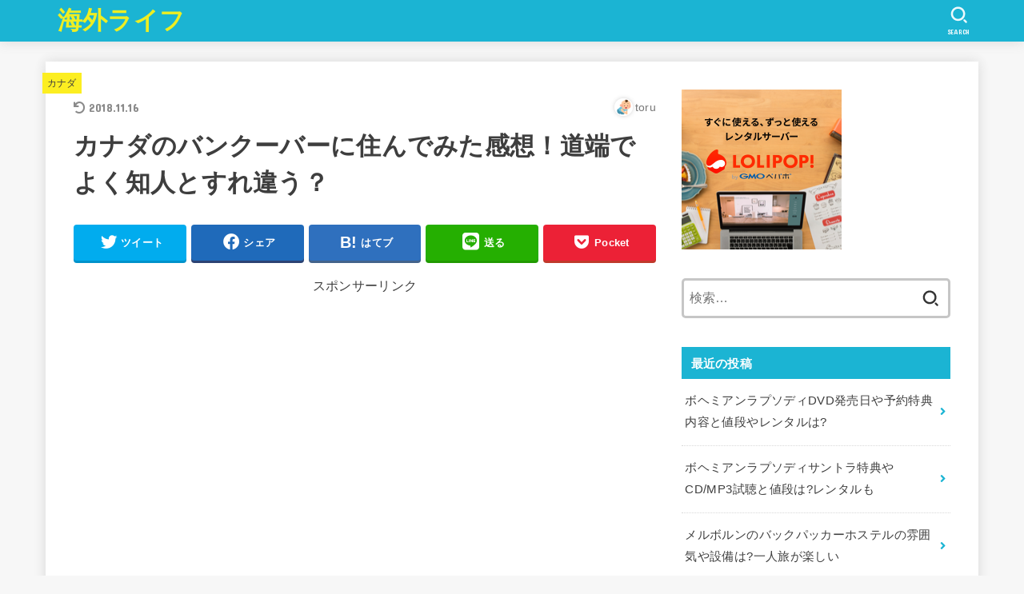

--- FILE ---
content_type: text/html; charset=UTF-8
request_url: https://torukumatani.com/vancouver/
body_size: 14462
content:
<!doctype html>
<html lang="ja">
<head>
<meta charset="utf-8">
<meta http-equiv="X-UA-Compatible" content="IE=edge">
<meta name="HandheldFriendly" content="True">
<meta name="MobileOptimized" content="320">
<meta name="viewport" content="width=device-width, initial-scale=1"/>
<link rel="pingback" href="https://torukumatani.com/xmlrpc.php">
<title>カナダのバンクーバーに住んでみた感想！道端でよく知人とすれ違う？ &#8211; 海外ライフ</title>
<meta name='robots' content='max-image-preview:large' />
<link rel='dns-prefetch' href='//fonts.googleapis.com' />
<link rel='dns-prefetch' href='//use.fontawesome.com' />
<link rel="alternate" type="application/rss+xml" title="海外ライフ &raquo; フィード" href="https://torukumatani.com/feed/" />
<link rel="alternate" type="application/rss+xml" title="海外ライフ &raquo; コメントフィード" href="https://torukumatani.com/comments/feed/" />
<link rel="alternate" type="application/rss+xml" title="海外ライフ &raquo; カナダのバンクーバーに住んでみた感想！道端でよく知人とすれ違う？ のコメントのフィード" href="https://torukumatani.com/vancouver/feed/" />
<script type="text/javascript">
/* <![CDATA[ */
window._wpemojiSettings = {"baseUrl":"https:\/\/s.w.org\/images\/core\/emoji\/14.0.0\/72x72\/","ext":".png","svgUrl":"https:\/\/s.w.org\/images\/core\/emoji\/14.0.0\/svg\/","svgExt":".svg","source":{"concatemoji":"https:\/\/torukumatani.com\/wp-includes\/js\/wp-emoji-release.min.js?ver=6.4.7"}};
/*! This file is auto-generated */
!function(i,n){var o,s,e;function c(e){try{var t={supportTests:e,timestamp:(new Date).valueOf()};sessionStorage.setItem(o,JSON.stringify(t))}catch(e){}}function p(e,t,n){e.clearRect(0,0,e.canvas.width,e.canvas.height),e.fillText(t,0,0);var t=new Uint32Array(e.getImageData(0,0,e.canvas.width,e.canvas.height).data),r=(e.clearRect(0,0,e.canvas.width,e.canvas.height),e.fillText(n,0,0),new Uint32Array(e.getImageData(0,0,e.canvas.width,e.canvas.height).data));return t.every(function(e,t){return e===r[t]})}function u(e,t,n){switch(t){case"flag":return n(e,"\ud83c\udff3\ufe0f\u200d\u26a7\ufe0f","\ud83c\udff3\ufe0f\u200b\u26a7\ufe0f")?!1:!n(e,"\ud83c\uddfa\ud83c\uddf3","\ud83c\uddfa\u200b\ud83c\uddf3")&&!n(e,"\ud83c\udff4\udb40\udc67\udb40\udc62\udb40\udc65\udb40\udc6e\udb40\udc67\udb40\udc7f","\ud83c\udff4\u200b\udb40\udc67\u200b\udb40\udc62\u200b\udb40\udc65\u200b\udb40\udc6e\u200b\udb40\udc67\u200b\udb40\udc7f");case"emoji":return!n(e,"\ud83e\udef1\ud83c\udffb\u200d\ud83e\udef2\ud83c\udfff","\ud83e\udef1\ud83c\udffb\u200b\ud83e\udef2\ud83c\udfff")}return!1}function f(e,t,n){var r="undefined"!=typeof WorkerGlobalScope&&self instanceof WorkerGlobalScope?new OffscreenCanvas(300,150):i.createElement("canvas"),a=r.getContext("2d",{willReadFrequently:!0}),o=(a.textBaseline="top",a.font="600 32px Arial",{});return e.forEach(function(e){o[e]=t(a,e,n)}),o}function t(e){var t=i.createElement("script");t.src=e,t.defer=!0,i.head.appendChild(t)}"undefined"!=typeof Promise&&(o="wpEmojiSettingsSupports",s=["flag","emoji"],n.supports={everything:!0,everythingExceptFlag:!0},e=new Promise(function(e){i.addEventListener("DOMContentLoaded",e,{once:!0})}),new Promise(function(t){var n=function(){try{var e=JSON.parse(sessionStorage.getItem(o));if("object"==typeof e&&"number"==typeof e.timestamp&&(new Date).valueOf()<e.timestamp+604800&&"object"==typeof e.supportTests)return e.supportTests}catch(e){}return null}();if(!n){if("undefined"!=typeof Worker&&"undefined"!=typeof OffscreenCanvas&&"undefined"!=typeof URL&&URL.createObjectURL&&"undefined"!=typeof Blob)try{var e="postMessage("+f.toString()+"("+[JSON.stringify(s),u.toString(),p.toString()].join(",")+"));",r=new Blob([e],{type:"text/javascript"}),a=new Worker(URL.createObjectURL(r),{name:"wpTestEmojiSupports"});return void(a.onmessage=function(e){c(n=e.data),a.terminate(),t(n)})}catch(e){}c(n=f(s,u,p))}t(n)}).then(function(e){for(var t in e)n.supports[t]=e[t],n.supports.everything=n.supports.everything&&n.supports[t],"flag"!==t&&(n.supports.everythingExceptFlag=n.supports.everythingExceptFlag&&n.supports[t]);n.supports.everythingExceptFlag=n.supports.everythingExceptFlag&&!n.supports.flag,n.DOMReady=!1,n.readyCallback=function(){n.DOMReady=!0}}).then(function(){return e}).then(function(){var e;n.supports.everything||(n.readyCallback(),(e=n.source||{}).concatemoji?t(e.concatemoji):e.wpemoji&&e.twemoji&&(t(e.twemoji),t(e.wpemoji)))}))}((window,document),window._wpemojiSettings);
/* ]]> */
</script>
<style id='wp-emoji-styles-inline-css' type='text/css'>

	img.wp-smiley, img.emoji {
		display: inline !important;
		border: none !important;
		box-shadow: none !important;
		height: 1em !important;
		width: 1em !important;
		margin: 0 0.07em !important;
		vertical-align: -0.1em !important;
		background: none !important;
		padding: 0 !important;
	}
</style>
<link rel='stylesheet' id='wp-block-library-css' href='https://torukumatani.com/wp-includes/css/dist/block-library/style.min.css' type='text/css' media='all' />
<style id='classic-theme-styles-inline-css' type='text/css'>
/*! This file is auto-generated */
.wp-block-button__link{color:#fff;background-color:#32373c;border-radius:9999px;box-shadow:none;text-decoration:none;padding:calc(.667em + 2px) calc(1.333em + 2px);font-size:1.125em}.wp-block-file__button{background:#32373c;color:#fff;text-decoration:none}
</style>
<style id='global-styles-inline-css' type='text/css'>
body{--wp--preset--color--black: #000;--wp--preset--color--cyan-bluish-gray: #abb8c3;--wp--preset--color--white: #fff;--wp--preset--color--pale-pink: #f78da7;--wp--preset--color--vivid-red: #cf2e2e;--wp--preset--color--luminous-vivid-orange: #ff6900;--wp--preset--color--luminous-vivid-amber: #fcb900;--wp--preset--color--light-green-cyan: #7bdcb5;--wp--preset--color--vivid-green-cyan: #00d084;--wp--preset--color--pale-cyan-blue: #8ed1fc;--wp--preset--color--vivid-cyan-blue: #0693e3;--wp--preset--color--vivid-purple: #9b51e0;--wp--preset--color--mainttlbg: var(--main-ttl-bg);--wp--preset--color--mainttltext: var(--main-ttl-color);--wp--preset--gradient--vivid-cyan-blue-to-vivid-purple: linear-gradient(135deg,rgba(6,147,227,1) 0%,rgb(155,81,224) 100%);--wp--preset--gradient--light-green-cyan-to-vivid-green-cyan: linear-gradient(135deg,rgb(122,220,180) 0%,rgb(0,208,130) 100%);--wp--preset--gradient--luminous-vivid-amber-to-luminous-vivid-orange: linear-gradient(135deg,rgba(252,185,0,1) 0%,rgba(255,105,0,1) 100%);--wp--preset--gradient--luminous-vivid-orange-to-vivid-red: linear-gradient(135deg,rgba(255,105,0,1) 0%,rgb(207,46,46) 100%);--wp--preset--gradient--very-light-gray-to-cyan-bluish-gray: linear-gradient(135deg,rgb(238,238,238) 0%,rgb(169,184,195) 100%);--wp--preset--gradient--cool-to-warm-spectrum: linear-gradient(135deg,rgb(74,234,220) 0%,rgb(151,120,209) 20%,rgb(207,42,186) 40%,rgb(238,44,130) 60%,rgb(251,105,98) 80%,rgb(254,248,76) 100%);--wp--preset--gradient--blush-light-purple: linear-gradient(135deg,rgb(255,206,236) 0%,rgb(152,150,240) 100%);--wp--preset--gradient--blush-bordeaux: linear-gradient(135deg,rgb(254,205,165) 0%,rgb(254,45,45) 50%,rgb(107,0,62) 100%);--wp--preset--gradient--luminous-dusk: linear-gradient(135deg,rgb(255,203,112) 0%,rgb(199,81,192) 50%,rgb(65,88,208) 100%);--wp--preset--gradient--pale-ocean: linear-gradient(135deg,rgb(255,245,203) 0%,rgb(182,227,212) 50%,rgb(51,167,181) 100%);--wp--preset--gradient--electric-grass: linear-gradient(135deg,rgb(202,248,128) 0%,rgb(113,206,126) 100%);--wp--preset--gradient--midnight: linear-gradient(135deg,rgb(2,3,129) 0%,rgb(40,116,252) 100%);--wp--preset--font-size--small: 13px;--wp--preset--font-size--medium: 20px;--wp--preset--font-size--large: 36px;--wp--preset--font-size--x-large: 42px;--wp--preset--spacing--20: 0.44rem;--wp--preset--spacing--30: 0.67rem;--wp--preset--spacing--40: 1rem;--wp--preset--spacing--50: 1.5rem;--wp--preset--spacing--60: 2.25rem;--wp--preset--spacing--70: 3.38rem;--wp--preset--spacing--80: 5.06rem;--wp--preset--shadow--natural: 6px 6px 9px rgba(0, 0, 0, 0.2);--wp--preset--shadow--deep: 12px 12px 50px rgba(0, 0, 0, 0.4);--wp--preset--shadow--sharp: 6px 6px 0px rgba(0, 0, 0, 0.2);--wp--preset--shadow--outlined: 6px 6px 0px -3px rgba(255, 255, 255, 1), 6px 6px rgba(0, 0, 0, 1);--wp--preset--shadow--crisp: 6px 6px 0px rgba(0, 0, 0, 1);}:where(.is-layout-flex){gap: 0.5em;}:where(.is-layout-grid){gap: 0.5em;}body .is-layout-flow > .alignleft{float: left;margin-inline-start: 0;margin-inline-end: 2em;}body .is-layout-flow > .alignright{float: right;margin-inline-start: 2em;margin-inline-end: 0;}body .is-layout-flow > .aligncenter{margin-left: auto !important;margin-right: auto !important;}body .is-layout-constrained > .alignleft{float: left;margin-inline-start: 0;margin-inline-end: 2em;}body .is-layout-constrained > .alignright{float: right;margin-inline-start: 2em;margin-inline-end: 0;}body .is-layout-constrained > .aligncenter{margin-left: auto !important;margin-right: auto !important;}body .is-layout-constrained > :where(:not(.alignleft):not(.alignright):not(.alignfull)){max-width: var(--wp--style--global--content-size);margin-left: auto !important;margin-right: auto !important;}body .is-layout-constrained > .alignwide{max-width: var(--wp--style--global--wide-size);}body .is-layout-flex{display: flex;}body .is-layout-flex{flex-wrap: wrap;align-items: center;}body .is-layout-flex > *{margin: 0;}body .is-layout-grid{display: grid;}body .is-layout-grid > *{margin: 0;}:where(.wp-block-columns.is-layout-flex){gap: 2em;}:where(.wp-block-columns.is-layout-grid){gap: 2em;}:where(.wp-block-post-template.is-layout-flex){gap: 1.25em;}:where(.wp-block-post-template.is-layout-grid){gap: 1.25em;}.has-black-color{color: var(--wp--preset--color--black) !important;}.has-cyan-bluish-gray-color{color: var(--wp--preset--color--cyan-bluish-gray) !important;}.has-white-color{color: var(--wp--preset--color--white) !important;}.has-pale-pink-color{color: var(--wp--preset--color--pale-pink) !important;}.has-vivid-red-color{color: var(--wp--preset--color--vivid-red) !important;}.has-luminous-vivid-orange-color{color: var(--wp--preset--color--luminous-vivid-orange) !important;}.has-luminous-vivid-amber-color{color: var(--wp--preset--color--luminous-vivid-amber) !important;}.has-light-green-cyan-color{color: var(--wp--preset--color--light-green-cyan) !important;}.has-vivid-green-cyan-color{color: var(--wp--preset--color--vivid-green-cyan) !important;}.has-pale-cyan-blue-color{color: var(--wp--preset--color--pale-cyan-blue) !important;}.has-vivid-cyan-blue-color{color: var(--wp--preset--color--vivid-cyan-blue) !important;}.has-vivid-purple-color{color: var(--wp--preset--color--vivid-purple) !important;}.has-black-background-color{background-color: var(--wp--preset--color--black) !important;}.has-cyan-bluish-gray-background-color{background-color: var(--wp--preset--color--cyan-bluish-gray) !important;}.has-white-background-color{background-color: var(--wp--preset--color--white) !important;}.has-pale-pink-background-color{background-color: var(--wp--preset--color--pale-pink) !important;}.has-vivid-red-background-color{background-color: var(--wp--preset--color--vivid-red) !important;}.has-luminous-vivid-orange-background-color{background-color: var(--wp--preset--color--luminous-vivid-orange) !important;}.has-luminous-vivid-amber-background-color{background-color: var(--wp--preset--color--luminous-vivid-amber) !important;}.has-light-green-cyan-background-color{background-color: var(--wp--preset--color--light-green-cyan) !important;}.has-vivid-green-cyan-background-color{background-color: var(--wp--preset--color--vivid-green-cyan) !important;}.has-pale-cyan-blue-background-color{background-color: var(--wp--preset--color--pale-cyan-blue) !important;}.has-vivid-cyan-blue-background-color{background-color: var(--wp--preset--color--vivid-cyan-blue) !important;}.has-vivid-purple-background-color{background-color: var(--wp--preset--color--vivid-purple) !important;}.has-black-border-color{border-color: var(--wp--preset--color--black) !important;}.has-cyan-bluish-gray-border-color{border-color: var(--wp--preset--color--cyan-bluish-gray) !important;}.has-white-border-color{border-color: var(--wp--preset--color--white) !important;}.has-pale-pink-border-color{border-color: var(--wp--preset--color--pale-pink) !important;}.has-vivid-red-border-color{border-color: var(--wp--preset--color--vivid-red) !important;}.has-luminous-vivid-orange-border-color{border-color: var(--wp--preset--color--luminous-vivid-orange) !important;}.has-luminous-vivid-amber-border-color{border-color: var(--wp--preset--color--luminous-vivid-amber) !important;}.has-light-green-cyan-border-color{border-color: var(--wp--preset--color--light-green-cyan) !important;}.has-vivid-green-cyan-border-color{border-color: var(--wp--preset--color--vivid-green-cyan) !important;}.has-pale-cyan-blue-border-color{border-color: var(--wp--preset--color--pale-cyan-blue) !important;}.has-vivid-cyan-blue-border-color{border-color: var(--wp--preset--color--vivid-cyan-blue) !important;}.has-vivid-purple-border-color{border-color: var(--wp--preset--color--vivid-purple) !important;}.has-vivid-cyan-blue-to-vivid-purple-gradient-background{background: var(--wp--preset--gradient--vivid-cyan-blue-to-vivid-purple) !important;}.has-light-green-cyan-to-vivid-green-cyan-gradient-background{background: var(--wp--preset--gradient--light-green-cyan-to-vivid-green-cyan) !important;}.has-luminous-vivid-amber-to-luminous-vivid-orange-gradient-background{background: var(--wp--preset--gradient--luminous-vivid-amber-to-luminous-vivid-orange) !important;}.has-luminous-vivid-orange-to-vivid-red-gradient-background{background: var(--wp--preset--gradient--luminous-vivid-orange-to-vivid-red) !important;}.has-very-light-gray-to-cyan-bluish-gray-gradient-background{background: var(--wp--preset--gradient--very-light-gray-to-cyan-bluish-gray) !important;}.has-cool-to-warm-spectrum-gradient-background{background: var(--wp--preset--gradient--cool-to-warm-spectrum) !important;}.has-blush-light-purple-gradient-background{background: var(--wp--preset--gradient--blush-light-purple) !important;}.has-blush-bordeaux-gradient-background{background: var(--wp--preset--gradient--blush-bordeaux) !important;}.has-luminous-dusk-gradient-background{background: var(--wp--preset--gradient--luminous-dusk) !important;}.has-pale-ocean-gradient-background{background: var(--wp--preset--gradient--pale-ocean) !important;}.has-electric-grass-gradient-background{background: var(--wp--preset--gradient--electric-grass) !important;}.has-midnight-gradient-background{background: var(--wp--preset--gradient--midnight) !important;}.has-small-font-size{font-size: var(--wp--preset--font-size--small) !important;}.has-medium-font-size{font-size: var(--wp--preset--font-size--medium) !important;}.has-large-font-size{font-size: var(--wp--preset--font-size--large) !important;}.has-x-large-font-size{font-size: var(--wp--preset--font-size--x-large) !important;}
.wp-block-navigation a:where(:not(.wp-element-button)){color: inherit;}
:where(.wp-block-post-template.is-layout-flex){gap: 1.25em;}:where(.wp-block-post-template.is-layout-grid){gap: 1.25em;}
:where(.wp-block-columns.is-layout-flex){gap: 2em;}:where(.wp-block-columns.is-layout-grid){gap: 2em;}
.wp-block-pullquote{font-size: 1.5em;line-height: 1.6;}
</style>
<link rel='stylesheet' id='stk_style-css' href='https://torukumatani.com/wp-content/themes/jstork19/style.css?ver=2.15.3' type='text/css' media='all' />
<style id='stk_style-inline-css' type='text/css'>
.wp-block .________{color:inherit}body{--wp--preset--font-size--medium:clamp(1.2em,2.5vw,20px);--wp--preset--font-size--large:clamp(1.5em,4.5vw,36px);--wp--preset--font-size--x-large:clamp(1.9em,5.25vw,42px);--main-text-color:#3E3E3E;--main-link-color:#1bb4d3;--main-link-color-hover:#E69B9B;--main-ttl-bg:#1bb4d3;--main-ttl-bg-rgba:rgba(27,180,211,.1);--main-ttl-color:#fff;--header-bg:#1bb4d3;--header-logo-color:#ee2;--header-text-color:#edf9fc;--inner-content-bg:#fff;--label-bg:#fcee21;--label-text-color:#3e3e3e;--slider-text-color:#444;--side-text-color:#3e3e3e;--footer-bg:#666;--footer-text-color:#CACACA;--footer-link-color:#f7f7f7;--new-mark-bg:#ff6347;--oc-box-blue:#82c8e2;--oc-box-blue-inner:#d4f3ff;--oc-box-red:#ee5656;--oc-box-red-inner:#feeeed;--oc-box-yellow:#ded647;--oc-box-yellow-inner:#fff8d4;--oc-box-green:#79e37c;--oc-box-green-inner:#d8f7c3;--oc-box-pink:#f7b2b2;--oc-box-pink-inner:#fee;--oc-box-gray:#9c9c9c;--oc-box-gray-inner:#f5f5f5;--oc-box-black:#313131;--oc-box-black-inner:#404040;--oc-btn-rich_yellow:#f7cf2e;--oc-btn-rich_yellow-sdw:#ecb254;--oc-btn-rich_pink:#ee5656;--oc-btn-rich_pink-sdw:#d34e4e;--oc-btn-rich_orange:#ef9b2f;--oc-btn-rich_orange-sdw:#cc8c23;--oc-btn-rich_green:#39cd75;--oc-btn-rich_green-sdw:#1eae59;--oc-btn-rich_blue:#19b4ce;--oc-btn-rich_blue-sdw:#07889d;--oc-base-border-color:rgba(125,125,125,.3);--oc-has-background-basic-padding:.9em 1.1em}
</style>
<link rel='stylesheet' id='stk_child-style-css' href='https://torukumatani.com/wp-content/themes/jstork19_custom/style.css' type='text/css' media='all' />
<link rel='stylesheet' id='gf_font-css' href='https://fonts.googleapis.com/css?family=Concert+One&#038;display=swap' type='text/css' media='all' />
<style id='gf_font-inline-css' type='text/css'>
.gf {font-family: "Concert One", "游ゴシック", "Yu Gothic", "游ゴシック体", "YuGothic", "Hiragino Kaku Gothic ProN", Meiryo, sans-serif;}
</style>
<link rel='stylesheet' id='fontawesome-css' href='https://use.fontawesome.com/releases/v5.13.0/css/all.css' type='text/css' media='all' />
<script type="text/javascript" src="https://torukumatani.com/wp-includes/js/jquery/jquery.min.js?ver=3.7.1" id="jquery-core-js"></script>
<script type="text/javascript" src="https://torukumatani.com/wp-includes/js/jquery/jquery-migrate.min.js?ver=3.4.1" id="jquery-migrate-js"></script>
<link rel="https://api.w.org/" href="https://torukumatani.com/wp-json/" /><link rel="alternate" type="application/json" href="https://torukumatani.com/wp-json/wp/v2/posts/580" /><link rel="EditURI" type="application/rsd+xml" title="RSD" href="https://torukumatani.com/xmlrpc.php?rsd" />

<link rel="canonical" href="https://torukumatani.com/vancouver/" />
<link rel='shortlink' href='https://torukumatani.com/?p=580' />
<link rel="alternate" type="application/json+oembed" href="https://torukumatani.com/wp-json/oembed/1.0/embed?url=https%3A%2F%2Ftorukumatani.com%2Fvancouver%2F" />
<link rel="alternate" type="text/xml+oembed" href="https://torukumatani.com/wp-json/oembed/1.0/embed?url=https%3A%2F%2Ftorukumatani.com%2Fvancouver%2F&#038;format=xml" />
<!-- Global site tag (gtag.js) - Google Analytics -->
<script async src="https://www.googletagmanager.com/gtag/js?id=UA-123061795-1"></script>
<script>
  window.dataLayer = window.dataLayer || [];
  function gtag(){dataLayer.push(arguments);}
  gtag('js', new Date());

  gtag('config', 'UA-123061795-1');
</script>



<meta name="google-site-verification" content="IfkpIEQSZjEqUH0sgGXoDON8KuLz-k6jz-IJ7JpNgBE" />
		<meta name="thumbnail" content="https://torukumatani.com/wp-content/uploads/2018/10/Canada.png" />
		<link rel="icon" href="https://torukumatani.com/wp-content/uploads/2018/09/cropped-1-1-32x32.jpg" sizes="32x32" />
<link rel="icon" href="https://torukumatani.com/wp-content/uploads/2018/09/cropped-1-1-192x192.jpg" sizes="192x192" />
<link rel="apple-touch-icon" href="https://torukumatani.com/wp-content/uploads/2018/09/cropped-1-1-180x180.jpg" />
<meta name="msapplication-TileImage" content="https://torukumatani.com/wp-content/uploads/2018/09/cropped-1-1-270x270.jpg" />
</head>
<body class="post-template-default single single-post postid-580 single-format-standard wp-embed-responsive bgfull">

<div id="container">

<header id="header" class="header stk_header"><div id="inner-header" class="wrap"><div id="site__logo" class="fs_m"><p class="site__logo__title text none_gf"><a href="https://torukumatani.com" class="text-logo-link">海外ライフ</a></p></div><a href="#searchbox" data-remodal-target="searchbox" id="search_btn" class="nav_btn search_btn">
			<svg version="1.1" id="svgicon_search_btn" class="stk_svgicon nav_btn__svgicon" xmlns="http://www.w3.org/2000/svg" xmlns:xlink="http://www.w3.org/1999/xlink" x="0px"
				y="0px" viewBox="0 0 50 50" style="enable-background:new 0 0 50 50;" xml:space="preserve">
				<path fill="#edf9fc" d="M44.35,48.52l-4.95-4.95c-1.17-1.17-1.17-3.07,0-4.24l0,0c1.17-1.17,3.07-1.17,4.24,0l4.95,4.95c1.17,1.17,1.17,3.07,0,4.24
					l0,0C47.42,49.7,45.53,49.7,44.35,48.52z"/>
				<path fill="#edf9fc" d="M22.81,7c8.35,0,15.14,6.79,15.14,15.14s-6.79,15.14-15.14,15.14S7.67,30.49,7.67,22.14S14.46,7,22.81,7 M22.81,1
				C11.13,1,1.67,10.47,1.67,22.14s9.47,21.14,21.14,21.14s21.14-9.47,21.14-21.14S34.49,1,22.81,1L22.81,1z"/>
			</svg>
			<span class="text gf">search</span></a></div></header>
<div id="content">
<div id="inner-content" class="fadeIn wrap">

<main id="main">
<article id="post-580" class="post-580 post type-post status-publish format-standard has-post-thumbnail hentry category-37 article">
<header class="article-header entry-header">

<p class="byline entry-meta vcard"><span class="cat-name cat-id-37"><a href="https://torukumatani.com/category/%e3%82%ab%e3%83%8a%e3%83%80/">カナダ</a></span><time class="time__date gf entry-date undo updated" datetime="2018-11-16">2018.11.16</time><span class="writer name author"><img alt='' src='https://secure.gravatar.com/avatar/5286570b2efc1ce82b1415e4f623a586?s=30&#038;d=mm&#038;r=g' srcset='https://secure.gravatar.com/avatar/5286570b2efc1ce82b1415e4f623a586?s=60&#038;d=mm&#038;r=g 2x' class='avatar avatar-30 photo' height='30' width='30' decoding='async'/><span class="fn">toru</span></span></p><h1 class="entry-title post-title" itemprop="headline" rel="bookmark">カナダのバンクーバーに住んでみた感想！道端でよく知人とすれ違う？</h1><ul class="sns_btn__ul"><li class="sns_btn__li twitter"><a class="sns_btn__link" target="blank" 
				href="//twitter.com/intent/tweet?url=https%3A%2F%2Ftorukumatani.com%2Fvancouver%2F&text=%E3%82%AB%E3%83%8A%E3%83%80%E3%81%AE%E3%83%90%E3%83%B3%E3%82%AF%E3%83%BC%E3%83%90%E3%83%BC%E3%81%AB%E4%BD%8F%E3%82%93%E3%81%A7%E3%81%BF%E3%81%9F%E6%84%9F%E6%83%B3%EF%BC%81%E9%81%93%E7%AB%AF%E3%81%A7%E3%82%88%E3%81%8F%E7%9F%A5%E4%BA%BA%E3%81%A8%E3%81%99%E3%82%8C%E9%81%95%E3%81%86%EF%BC%9F&tw_p=tweetbutton" 
				onclick="window.open(this.href, 'tweetwindow', 'width=550, height=450,personalbar=0,toolbar=0,scrollbars=1,resizable=1'); return false;
				">
				<span class="sns_btn__text">ツイート</span></a></li><li class="sns_btn__li facebook"><a class="sns_btn__link" 
				href="//www.facebook.com/sharer.php?src=bm&u=https%3A%2F%2Ftorukumatani.com%2Fvancouver%2F&t=%E3%82%AB%E3%83%8A%E3%83%80%E3%81%AE%E3%83%90%E3%83%B3%E3%82%AF%E3%83%BC%E3%83%90%E3%83%BC%E3%81%AB%E4%BD%8F%E3%82%93%E3%81%A7%E3%81%BF%E3%81%9F%E6%84%9F%E6%83%B3%EF%BC%81%E9%81%93%E7%AB%AF%E3%81%A7%E3%82%88%E3%81%8F%E7%9F%A5%E4%BA%BA%E3%81%A8%E3%81%99%E3%82%8C%E9%81%95%E3%81%86%EF%BC%9F" 
				onclick="javascript:window.open(this.href, '', 'menubar=no,toolbar=no,resizable=yes,scrollbars=yes,height=300,width=600');return false;
				">
				<span class="sns_btn__text">シェア</span></a></li><li class="sns_btn__li hatebu"><a class="sns_btn__link" target="_blank"
				href="//b.hatena.ne.jp/add?mode=confirm&url=https://torukumatani.com/vancouver/
				&title=%E3%82%AB%E3%83%8A%E3%83%80%E3%81%AE%E3%83%90%E3%83%B3%E3%82%AF%E3%83%BC%E3%83%90%E3%83%BC%E3%81%AB%E4%BD%8F%E3%82%93%E3%81%A7%E3%81%BF%E3%81%9F%E6%84%9F%E6%83%B3%EF%BC%81%E9%81%93%E7%AB%AF%E3%81%A7%E3%82%88%E3%81%8F%E7%9F%A5%E4%BA%BA%E3%81%A8%E3%81%99%E3%82%8C%E9%81%95%E3%81%86%EF%BC%9F" 
				onclick="window.open(this.href, 'HBwindow', 'width=600, height=400, menubar=no, toolbar=no, scrollbars=yes'); return false;
				">
				<span class="sns_btn__text">はてブ</span></a></li><li class="sns_btn__li line"><a class="sns_btn__link" target="_blank"
				href="//line.me/R/msg/text/?%E3%82%AB%E3%83%8A%E3%83%80%E3%81%AE%E3%83%90%E3%83%B3%E3%82%AF%E3%83%BC%E3%83%90%E3%83%BC%E3%81%AB%E4%BD%8F%E3%82%93%E3%81%A7%E3%81%BF%E3%81%9F%E6%84%9F%E6%83%B3%EF%BC%81%E9%81%93%E7%AB%AF%E3%81%A7%E3%82%88%E3%81%8F%E7%9F%A5%E4%BA%BA%E3%81%A8%E3%81%99%E3%82%8C%E9%81%95%E3%81%86%EF%BC%9F%0Ahttps%3A%2F%2Ftorukumatani.com%2Fvancouver%2F
				">
				<span class="sns_btn__text">送る</span></a></li><li class="sns_btn__li pocket"><a class="sns_btn__link" 
				href="//getpocket.com/edit?url=https://torukumatani.com/vancouver/&title=%E3%82%AB%E3%83%8A%E3%83%80%E3%81%AE%E3%83%90%E3%83%B3%E3%82%AF%E3%83%BC%E3%83%90%E3%83%BC%E3%81%AB%E4%BD%8F%E3%82%93%E3%81%A7%E3%81%BF%E3%81%9F%E6%84%9F%E6%83%B3%EF%BC%81%E9%81%93%E7%AB%AF%E3%81%A7%E3%82%88%E3%81%8F%E7%9F%A5%E4%BA%BA%E3%81%A8%E3%81%99%E3%82%8C%E9%81%95%E3%81%86%EF%BC%9F" 
				onclick="window.open(this.href, 'Pocketwindow', 'width=550, height=350, menubar=no, toolbar=no, scrollbars=yes'); return false;
				">
				<span class="sns_btn__text">Pocket</span></a></li></ul>
</header>

<section class="entry-content cf">

<div class="add titleunder"><div id="custom_html-4" class="widget_text widget widget_custom_html"><div class="textwidget custom-html-widget"><center>スポンサーリンク</center>		
<script async src="//pagead2.googlesyndication.com/pagead/js/adsbygoogle.js"></script>
<!-- レスポンシブ01 -->
<ins class="adsbygoogle"
     style="display:block"
     data-ad-client="ca-pub-9950665378386682"
     data-ad-slot="1887306980"
     data-ad-format="rectangle"
     data-full-width-responsive="true"></ins>
<script>
(adsbygoogle = window.adsbygoogle || []).push({});
</script>				
				
<script async src="//pagead2.googlesyndication.com/pagead/js/adsbygoogle.js"></script>
<!-- リンク広告01 -->
<ins class="adsbygoogle"
     style="display:block"
     data-ad-client="ca-pub-9950665378386682"
     data-ad-slot="9853373013"
     data-ad-format="link"
     data-full-width-responsive="true"></ins>
<script>
(adsbygoogle = window.adsbygoogle || []).push({});
</script>				
			

<br>			
			
	</div></div></div><p>Toruは、カナダのバンクーバーに住んでいたことがあります。</p>
<p><strong>カナダのバンクーバーは、日本人や留学生も多くて、日本人にとっても快適に過ごせると思います。</strong></p>
<p>&nbsp;</p>
<p>自分が住んでいたところは、ウエストエンドというところなのですが、割とよく知っている人に道端でばったり会ったり、見かけることがよくありました。</p>
<p>&nbsp;</p>
<p>日本語でいうと、世間は狭い、といったところでしょうか。</p>
<p>今回の記事では、カナダのバンクーバーに興味がある人のために、バンクーバーに住んでみた感想について書いていきたいと思います。</p>
<h2>カナダのバンクーバーの天候について</h2>
<p>まず、海外に行くときの目的地でよく気になるのが、どんな天候なのかというところですよね。</p>
<p>Toruにとってはだいぶ前の話なのですが、<strong>カナダのバンクーバーの天候は、割とくもりと雨が多い印象です。</strong></p>
<p>&nbsp;</p>
<p>夏もありますが、割と短いですね。</p>
<p>7月と8月は、短い夏を思いっきり楽しみたいところです。</p>
<p>それ以外の季節ですが、冬は寒いですが、東京の冬ほどでもないです。</p>
<p>&nbsp;</p>
<p>そのため、年中を通して過ごしやすいと思います。</p>
<p>ただ、曇り空が多いので、すこし気持ちが寂しくなったりすることもあると思います。</p>
<p>実際、自分は曇り空が多いときには、ホームシックになったりしました。</p>
<p>&nbsp;</p>
<p>Toruは、晴れの日と夏が割と好きなんですよね。</p>
<p>寒いのや、雨、曇り空があまり好きではありませんでした。</p>
<p>でも、<strong>夏になると空気がカラッとしたいい天気と暑すぎない気温が続くのでとても快適にすごせます。</strong></p>
<h2>バンクーバーのウエストエンドの住宅事情</h2>
<p>Toruはバンクーバーのウエストエンドのアパートメントにルームメイトと住んでいました。</p>
<p>実はこの前には、オーストラリアでルームシェアをしていたのですが、家賃がオーストラリアに比べるとやすかったです。</p>
<p>&nbsp;</p>
<p>シドニーに住んでいたときは、都心に住んでいたので家賃がかなり高くて、最高１２人で住んでいたことがあります。</p>
<p>&nbsp;</p>
<p>それに比べると、バンクーバーでは、たったの２人で住んで同じくらいの価格なので安いですね。</p>
<p>ただ、給料もオーストラリアに比べると安いのでどっちもどっちといったところでしょうか。</p>
<p>&nbsp;</p>
<p>また、シドニーとは街並みも全然違います。</p>
<p>バンクーバーでは、日本でいう賃貸マンションのような、コンドミニアムがたくさんそびえ立っています。</p>
<p>&nbsp;</p>
<p>そして、ウエストエンドという名前である通り、大陸の角に位置しているので、住んでいる人たちが、会社に行く時や遊びに行く時に向かう方向が割と同じなんですよね。</p>
<p>そして、帰って来る方角も似ています。</p>
<h2>知っている人とよく道端でばったり会う</h2>
<p><strong>ウエストエンドに住んでいると、よく知っている人や友達と道端でばったり会うことが多かったです。</strong></p>
<p><span style="background-color: #ffff99;"><strong>ウエストエンドに住んでいると、割となんでも歩いていける距離にあるので、基本的に車がいらないんですよね。</strong></span></p>
<p>&nbsp;</p>
<p>これってすごく便利ですよね。</p>
<p>なんでも売っているデパートや洋服屋さんや食品スーパーも全部歩いていける距離にあります。</p>
<p>&nbsp;</p>
<p>みんな歩きがほとんどですし、大勢の人が大陸の角に住んでいるので道で会いやすいです。</p>
<p>ちょっとコーヒーショップに行くと、「あ、知っている人がいる」みたいな感じでしょうか。</p>
<p>&nbsp;</p>
<p>また、友人ができるとその共通の友人が知人だったりします。</p>
<p>世間は狭い、というのはまさにバンクーバーのウエストエンドにぴったりです。</p>
<p>友達もウエストエンドに住んでいる人が多かったので、気軽に会うことができました。</p>
<p>&nbsp;</p>
<p>なぜなら、その友達も近所に住んでいるからお互い歩いていける距離のカフェなどで、お茶をしたりすることができます。</p>
<h2>カナダはチップを払わなければならない？</h2>
<p>カナダは、アメリカと同じくチップを支払う習慣があります。</p>
<p>この前は、オーストラリアに住んでいたのですが、そのときはチップを払わなくてよかったのでとても気が楽でした。</p>
<p>&nbsp;</p>
<p>そもそも日本では、チップを支払う習慣がないので、オーストラリアでの支払いは全く違和感がなかったです。</p>
<p>カナダで住み始めたときは、外食するときは毎回チップの計算をしなければなりませんでした。</p>
<p>&nbsp;</p>
<p>Toruは、日本人ですし慣れていないので正直あまりチップの文化に馴染めませんでした。</p>
<p>バーやクラブなどにいくと、チップをいれる大きなビンなどがあります。</p>
<p>&nbsp;</p>
<p>そこにチップを入れるのですが、<strong>実際いくらチップを入れたかなんてバーテンダーにもわかりません。</strong></p>
<p>そこで、バンクーバーに自分より長く住んでいる友達にいくらチップを払えばいいのかと相談しました。</p>
<p>&nbsp;</p>
<p>その友人は、「バーテンダーもいくらいれたかなんて、わからないのだから、少額の小銭をいれておけばいい。」と言っていました。</p>
<h2>まとめ</h2>
<p>今回は、カナダのバンクーバーに住んでみた感想を書いていきました。</p>
<p>ウエストエンドに住んでいると、道端でよく知人とすれ違いますが、それ以外の場所だとそうでもないでしょう。</p>
<p>&nbsp;</p>
<p>ウエストエンドは日本でいうところの、東京の中では新宿や渋谷のような位置付けなので、もっと都心から離れたところに住めば、普通の一軒家なども多くなります。</p>
<p>バンクーバーは住みやすく、日本人が多いところなので、留学先などにもおすすめです。</p>
<div class="add contentunder"><div id="custom_html-2" class="widget_text widget widget_custom_html"><div class="textwidget custom-html-widget">			
<center>スポンサーリンク</center>					
<script async src="//pagead2.googlesyndication.com/pagead/js/adsbygoogle.js"></script>
<!-- レスポンシブ01 -->
<ins class="adsbygoogle"
     style="display:block"
     data-ad-client="ca-pub-9950665378386682"
     data-ad-slot="1887306980"
     data-ad-format="rectangle"
     data-full-width-responsive="true"></ins>
<script>
(adsbygoogle = window.adsbygoogle || []).push({});
</script>			
				
<script async src="//pagead2.googlesyndication.com/pagead/js/adsbygoogle.js"></script>
<!-- リンク広告01 -->
<ins class="adsbygoogle"
     style="display:block"
     data-ad-client="ca-pub-9950665378386682"
     data-ad-slot="9853373013"
     data-ad-format="link"
     data-full-width-responsive="true"></ins>
<script>
(adsbygoogle = window.adsbygoogle || []).push({});
</script>				
			
</div></div></div>
</section>

<footer class="article-footer"><ul class="post-categories">
	<li><a href="https://torukumatani.com/category/%e3%82%ab%e3%83%8a%e3%83%80/" rel="category tag">カナダ</a></li></ul></footer>
</article>

<div id="single_foot">

<div class="sharewrap"><ul class="sns_btn__ul"><li class="sns_btn__li twitter"><a class="sns_btn__link" target="blank" 
				href="//twitter.com/intent/tweet?url=https%3A%2F%2Ftorukumatani.com%2Fvancouver%2F&text=%E3%82%AB%E3%83%8A%E3%83%80%E3%81%AE%E3%83%90%E3%83%B3%E3%82%AF%E3%83%BC%E3%83%90%E3%83%BC%E3%81%AB%E4%BD%8F%E3%82%93%E3%81%A7%E3%81%BF%E3%81%9F%E6%84%9F%E6%83%B3%EF%BC%81%E9%81%93%E7%AB%AF%E3%81%A7%E3%82%88%E3%81%8F%E7%9F%A5%E4%BA%BA%E3%81%A8%E3%81%99%E3%82%8C%E9%81%95%E3%81%86%EF%BC%9F&tw_p=tweetbutton" 
				onclick="window.open(this.href, 'tweetwindow', 'width=550, height=450,personalbar=0,toolbar=0,scrollbars=1,resizable=1'); return false;
				">
				<span class="sns_btn__text">ツイート</span></a></li><li class="sns_btn__li facebook"><a class="sns_btn__link" 
				href="//www.facebook.com/sharer.php?src=bm&u=https%3A%2F%2Ftorukumatani.com%2Fvancouver%2F&t=%E3%82%AB%E3%83%8A%E3%83%80%E3%81%AE%E3%83%90%E3%83%B3%E3%82%AF%E3%83%BC%E3%83%90%E3%83%BC%E3%81%AB%E4%BD%8F%E3%82%93%E3%81%A7%E3%81%BF%E3%81%9F%E6%84%9F%E6%83%B3%EF%BC%81%E9%81%93%E7%AB%AF%E3%81%A7%E3%82%88%E3%81%8F%E7%9F%A5%E4%BA%BA%E3%81%A8%E3%81%99%E3%82%8C%E9%81%95%E3%81%86%EF%BC%9F" 
				onclick="javascript:window.open(this.href, '', 'menubar=no,toolbar=no,resizable=yes,scrollbars=yes,height=300,width=600');return false;
				">
				<span class="sns_btn__text">シェア</span></a></li><li class="sns_btn__li hatebu"><a class="sns_btn__link" target="_blank"
				href="//b.hatena.ne.jp/add?mode=confirm&url=https://torukumatani.com/vancouver/
				&title=%E3%82%AB%E3%83%8A%E3%83%80%E3%81%AE%E3%83%90%E3%83%B3%E3%82%AF%E3%83%BC%E3%83%90%E3%83%BC%E3%81%AB%E4%BD%8F%E3%82%93%E3%81%A7%E3%81%BF%E3%81%9F%E6%84%9F%E6%83%B3%EF%BC%81%E9%81%93%E7%AB%AF%E3%81%A7%E3%82%88%E3%81%8F%E7%9F%A5%E4%BA%BA%E3%81%A8%E3%81%99%E3%82%8C%E9%81%95%E3%81%86%EF%BC%9F" 
				onclick="window.open(this.href, 'HBwindow', 'width=600, height=400, menubar=no, toolbar=no, scrollbars=yes'); return false;
				">
				<span class="sns_btn__text">はてブ</span></a></li><li class="sns_btn__li line"><a class="sns_btn__link" target="_blank"
				href="//line.me/R/msg/text/?%E3%82%AB%E3%83%8A%E3%83%80%E3%81%AE%E3%83%90%E3%83%B3%E3%82%AF%E3%83%BC%E3%83%90%E3%83%BC%E3%81%AB%E4%BD%8F%E3%82%93%E3%81%A7%E3%81%BF%E3%81%9F%E6%84%9F%E6%83%B3%EF%BC%81%E9%81%93%E7%AB%AF%E3%81%A7%E3%82%88%E3%81%8F%E7%9F%A5%E4%BA%BA%E3%81%A8%E3%81%99%E3%82%8C%E9%81%95%E3%81%86%EF%BC%9F%0Ahttps%3A%2F%2Ftorukumatani.com%2Fvancouver%2F
				">
				<span class="sns_btn__text">送る</span></a></li><li class="sns_btn__li pocket"><a class="sns_btn__link" 
				href="//getpocket.com/edit?url=https://torukumatani.com/vancouver/&title=%E3%82%AB%E3%83%8A%E3%83%80%E3%81%AE%E3%83%90%E3%83%B3%E3%82%AF%E3%83%BC%E3%83%90%E3%83%BC%E3%81%AB%E4%BD%8F%E3%82%93%E3%81%A7%E3%81%BF%E3%81%9F%E6%84%9F%E6%83%B3%EF%BC%81%E9%81%93%E7%AB%AF%E3%81%A7%E3%82%88%E3%81%8F%E7%9F%A5%E4%BA%BA%E3%81%A8%E3%81%99%E3%82%8C%E9%81%95%E3%81%86%EF%BC%9F" 
				onclick="window.open(this.href, 'Pocketwindow', 'width=550, height=350, menubar=no, toolbar=no, scrollbars=yes'); return false;
				">
				<span class="sns_btn__text">Pocket</span></a></li></ul></div>	<div id="respond" class="comment-respond">
		<h3 id="reply-title" class="comment-reply-title">コメントを残す <small><a rel="nofollow" id="cancel-comment-reply-link" href="/vancouver/#respond" style="display:none;">コメントをキャンセル</a></small></h3><form action="https://torukumatani.com/wp-comments-post.php" method="post" id="commentform" class="comment-form" novalidate><p class="comment-notes"><span id="email-notes">メールアドレスが公開されることはありません。</span> <span class="required-field-message"><span class="required">※</span> が付いている欄は必須項目です</span></p><p class="comment-form-comment"><label for="comment">コメント <span class="required">※</span></label> <textarea id="comment" name="comment" cols="45" rows="8" maxlength="65525" required></textarea></p><p class="comment-form-author"><label for="author">名前 <span class="required">※</span></label> <input id="author" name="author" type="text" value="" size="30" maxlength="245" autocomplete="name" required /></p>
<p class="comment-form-email"><label for="email">メール <span class="required">※</span></label> <input id="email" name="email" type="email" value="" size="30" maxlength="100" aria-describedby="email-notes" autocomplete="email" required /></p>
<p class="comment-form-url"><label for="url">サイト</label> <input id="url" name="url" type="url" value="" size="30" maxlength="200" autocomplete="url" /></p>
<p class="comment-form-cookies-consent"><input id="wp-comment-cookies-consent" name="wp-comment-cookies-consent" type="checkbox" value="yes" /> <label for="wp-comment-cookies-consent">次回のコメントで使用するためブラウザーに自分の名前、メールアドレス、サイトを保存する。</label></p>
<p><img src="https://torukumatani.com/wp-content/siteguard/1867099138.png" alt="CAPTCHA"></p><p><label for="siteguard_captcha">上に表示された文字を入力してください。</label><br /><input type="text" name="siteguard_captcha" id="siteguard_captcha" class="input" value="" size="10" aria-required="true" /><input type="hidden" name="siteguard_captcha_prefix" id="siteguard_captcha_prefix" value="1867099138" /></p><p class="form-submit"><input name="submit" type="submit" id="submit" class="submit" value="コメントを送信" /> <input type='hidden' name='comment_post_ID' value='580' id='comment_post_ID' />
<input type='hidden' name='comment_parent' id='comment_parent' value='0' />
</p><p style="display: none;"><input type="hidden" id="akismet_comment_nonce" name="akismet_comment_nonce" value="9819ec4a77" /></p><p style="display: none !important;" class="akismet-fields-container" data-prefix="ak_"><label>&#916;<textarea name="ak_hp_textarea" cols="45" rows="8" maxlength="100"></textarea></label><input type="hidden" id="ak_js_1" name="ak_js" value="60"/><script>document.getElementById( "ak_js_1" ).setAttribute( "value", ( new Date() ).getTime() );</script></p></form>	</div><!-- #respond -->
	<div id="np-post"><div class="prev np-post-list"><a href="https://torukumatani.com/canada-tip/" data-text="PREV PAGE"><figure class="eyecatch"><img width="150" height="150" src="https://torukumatani.com/wp-content/uploads/2018/10/job_barista_man-150x150.png" class="attachment-thumbnail size-thumbnail wp-post-image" alt="" decoding="async" srcset="https://torukumatani.com/wp-content/uploads/2018/10/job_barista_man-150x150.png 150w, https://torukumatani.com/wp-content/uploads/2018/10/job_barista_man-100x100.png 100w" sizes="(max-width: 150px) 100vw, 150px" /></figure><span class="ttl">カナダでバリスタの面接を受けて働いてみた！チップの分配方法は？</span></a></div><div class="next np-post-list"><a href="https://torukumatani.com/sydney/" data-text="NEXT PAGE"><span class="ttl">オーストラリアのシドニーのホームステイで初めて海外の生活を体験</span><figure class="eyecatch"><img width="150" height="150" src="https://torukumatani.com/wp-content/uploads/2018/10/Australia-150x150.png" class="attachment-thumbnail size-thumbnail wp-post-image" alt="" decoding="async" srcset="https://torukumatani.com/wp-content/uploads/2018/10/Australia-150x150.png 150w, https://torukumatani.com/wp-content/uploads/2018/10/Australia-100x100.png 100w" sizes="(max-width: 150px) 100vw, 150px" /></figure></a></div></div><div id="related-box" class="original-related"><div class="related-h h_ttl h2 gf">RECOMMEND</div><ul><li class="related_newpost__li">
			<a href="https://torukumatani.com/canada-tip/">
				<figure class="eyecatch of-cover"><img width="302" height="400" src="https://torukumatani.com/wp-content/uploads/2018/10/job_barista_man.png" class="archives-eyecatch-image attachment-oc-post-thum wp-post-image" alt="" decoding="async" loading="lazy" srcset="https://torukumatani.com/wp-content/uploads/2018/10/job_barista_man.png 302w, https://torukumatani.com/wp-content/uploads/2018/10/job_barista_man-227x300.png 227w" sizes="(max-width: 302px) 45vw, 302px" /><span class="osusume-label cat-name cat-id-37">カナダ</span></figure><time class="time__date gf undo">2018.11.16</time><div class="ttl">カナダでバリスタの面接を受けて働いてみた！チップの分配方法は？</div>
			</a>
		</li></ul></div>
</div>
</main>
<div id="sidebar1" class="sidebar" role="complementary"><div id="custom_html-6" class="widget_text widget widget_custom_html"><div class="textwidget custom-html-widget"><a href="https://px.a8.net/svt/ejp?a8mat=3BOLB5+AWCYGQ+348+6BEQ9" rel="nofollow">
<img border="0" width="200" height="200" alt="" src="https://www23.a8.net/svt/bgt?aid=201021665659&wid=014&eno=01&mid=s00000000404001061000&mc=1"></a>
<img border="0" width="1" height="1" src="https://www13.a8.net/0.gif?a8mat=3BOLB5+AWCYGQ+348+6BEQ9" alt=""></div></div><div id="search-2" class="widget widget_search"><form role="search" method="get" class="searchform" action="https://torukumatani.com/">
				<label class="searchform_label">
					<span class="screen-reader-text">検索:</span>
					<input type="search" class="searchform_input" placeholder="検索&hellip;" value="" name="s" />
				</label>
				<button type="submit" class="searchsubmit">
		<svg version="1.1" class="stk_svgicon svgicon_searchform" xmlns="http://www.w3.org/2000/svg" xmlns:xlink="http://www.w3.org/1999/xlink" x="0px"
			y="0px" viewBox="0 0 50 50" style="enable-background:new 0 0 50 50;" xml:space="preserve">
			<path fill="#333" d="M44.35,48.52l-4.95-4.95c-1.17-1.17-1.17-3.07,0-4.24l0,0c1.17-1.17,3.07-1.17,4.24,0l4.95,4.95c1.17,1.17,1.17,3.07,0,4.24
				l0,0C47.42,49.7,45.53,49.7,44.35,48.52z"/>
			<path fill="#333" d="M22.81,7c8.35,0,15.14,6.79,15.14,15.14s-6.79,15.14-15.14,15.14S7.67,30.49,7.67,22.14S14.46,7,22.81,7 M22.81,1
			C11.13,1,1.67,10.47,1.67,22.14s9.47,21.14,21.14,21.14s21.14-9.47,21.14-21.14S34.49,1,22.81,1L22.81,1z"/>
		</svg>
		</button>
			</form></div><div id="recent-posts-2" class="widget widget_recent_entries"><h4 class="widgettitle gf"><span>最近の投稿</span></h4>			<ul class="widget_recent_entries__ul">
								<li class="widget_recent_entries__li">
					<a href="https://torukumatani.com/bohemian-dvd/" title="ボヘミアンラプソディDVD発売日や予約特典内容と値段やレンタルは?" class="widget_recent_entries__link">
						<div class="widget_recent_entries__ttl ttl">ボヘミアンラプソディDVD発売日や予約特典内容と値段やレンタルは?</div>
											</a>
				</li>
								<li class="widget_recent_entries__li">
					<a href="https://torukumatani.com/bohemian-cd/" title="ボヘミアンラプソディサントラ特典やCD/MP3試聴と値段は?レンタルも" class="widget_recent_entries__link">
						<div class="widget_recent_entries__ttl ttl">ボヘミアンラプソディサントラ特典やCD/MP3試聴と値段は?レンタルも</div>
											</a>
				</li>
								<li class="widget_recent_entries__li">
					<a href="https://torukumatani.com/melbourne/" title="メルボルンのバックパッカーホステルの雰囲気や設備は?一人旅が楽しい" class="widget_recent_entries__link">
						<div class="widget_recent_entries__ttl ttl">メルボルンのバックパッカーホステルの雰囲気や設備は?一人旅が楽しい</div>
											</a>
				</li>
								<li class="widget_recent_entries__li">
					<a href="https://torukumatani.com/canada-tip/" title="カナダでバリスタの面接を受けて働いてみた！チップの分配方法は？" class="widget_recent_entries__link">
						<div class="widget_recent_entries__ttl ttl">カナダでバリスタの面接を受けて働いてみた！チップの分配方法は？</div>
											</a>
				</li>
								<li class="widget_recent_entries__li">
					<a href="https://torukumatani.com/vancouver/" title="カナダのバンクーバーに住んでみた感想！道端でよく知人とすれ違う？" class="widget_recent_entries__link">
						<div class="widget_recent_entries__ttl ttl">カナダのバンクーバーに住んでみた感想！道端でよく知人とすれ違う？</div>
											</a>
				</li>
							</ul>
			</div><div id="recent-comments-2" class="widget widget_recent_comments"><h4 class="widgettitle gf"><span>最近のコメント</span></h4><ul id="recentcomments"></ul></div><div id="categories-2" class="widget widget_categories"><h4 class="widgettitle gf"><span>カテゴリー</span></h4>
			<ul>
					<li class="cat-item cat-item-32"><a href="https://torukumatani.com/category/%e3%82%a2%e3%83%a1%e3%83%aa%e3%82%ab/">アメリカ</a>
</li>
	<li class="cat-item cat-item-31"><a href="https://torukumatani.com/category/%e3%82%aa%e3%83%bc%e3%82%b9%e3%83%88%e3%83%a9%e3%83%aa%e3%82%a2/">オーストラリア</a>
</li>
	<li class="cat-item cat-item-37"><a href="https://torukumatani.com/category/%e3%82%ab%e3%83%8a%e3%83%80/">カナダ</a>
</li>
	<li class="cat-item cat-item-35"><a href="https://torukumatani.com/category/%e3%83%87%e3%82%a3%e3%82%ba%e3%83%8b%e3%83%bc%e3%83%a9%e3%83%b3%e3%83%89%e3%82%a2%e3%83%8a%e3%83%8f%e3%82%a4%e3%83%a0%ef%bc%89/">ディズニーランド(アナハイム）</a>
</li>
	<li class="cat-item cat-item-40"><a href="https://torukumatani.com/category/%e6%98%a0%e7%94%bbdvd-blu-ray/">映画DVD/Blu-ray</a>
</li>
	<li class="cat-item cat-item-39"><a href="https://torukumatani.com/category/%e6%b4%8b%e6%a5%bd/">洋楽</a>
</li>
	<li class="cat-item cat-item-34"><a href="https://torukumatani.com/category/%e6%b5%b7%e5%a4%96%e3%81%a8%e6%97%a5%e6%9c%ac%e3%81%a7%e9%81%95%e3%81%86%e3%81%93%e3%81%a8/">海外と日本で違うこと</a>
</li>
			</ul>

			</div></div></div>
</div>

<div id="navbtn_search_content" class="remodal searchbox" data-remodal-id="searchbox" data-remodal-options="hashTracking:false"><form role="search" method="get" class="searchform" action="https://torukumatani.com/">
				<label class="searchform_label">
					<span class="screen-reader-text">検索:</span>
					<input type="search" class="searchform_input" placeholder="検索&hellip;" value="" name="s" />
				</label>
				<button type="submit" class="searchsubmit">
		<svg version="1.1" class="stk_svgicon svgicon_searchform" xmlns="http://www.w3.org/2000/svg" xmlns:xlink="http://www.w3.org/1999/xlink" x="0px"
			y="0px" viewBox="0 0 50 50" style="enable-background:new 0 0 50 50;" xml:space="preserve">
			<path fill="#333" d="M44.35,48.52l-4.95-4.95c-1.17-1.17-1.17-3.07,0-4.24l0,0c1.17-1.17,3.07-1.17,4.24,0l4.95,4.95c1.17,1.17,1.17,3.07,0,4.24
				l0,0C47.42,49.7,45.53,49.7,44.35,48.52z"/>
			<path fill="#333" d="M22.81,7c8.35,0,15.14,6.79,15.14,15.14s-6.79,15.14-15.14,15.14S7.67,30.49,7.67,22.14S14.46,7,22.81,7 M22.81,1
			C11.13,1,1.67,10.47,1.67,22.14s9.47,21.14,21.14,21.14s21.14-9.47,21.14-21.14S34.49,1,22.81,1L22.81,1z"/>
		</svg>
		</button>
			</form><button class="remodal-close"data-remodal-action="close">
			<svg version="1.1" class="stk_svgicon svgicon_close" xmlns="http://www.w3.org/2000/svg" xmlns:xlink="http://www.w3.org/1999/xlink" x="0px"
				y="0px" viewBox="0 0 50 50" style="enable-background:new 0 0 50 50;" xml:space="preserve">
			<g>
				<path fill="currentColor" d="M10.7,42.3c-0.77,0-1.54-0.29-2.12-0.88c-1.17-1.17-1.17-3.07,0-4.24l28.6-28.6c1.17-1.17,3.07-1.17,4.24,0
					c1.17,1.17,1.17,3.07,0,4.24l-28.6,28.6C12.24,42.01,11.47,42.3,10.7,42.3z"/>
				<path fill="currentColor" d="M39.3,42.3c-0.77,0-1.54-0.29-2.12-0.88l-28.6-28.6c-1.17-1.17-1.17-3.07,0-4.24c1.17-1.17,3.07-1.17,4.24,0l28.6,28.6
					c1.17,1.17,1.17,3.07,0,4.24C40.83,42.01,40.07,42.3,39.3,42.3z"/>
			</g>
			</svg>
			<span class="text gf">CLOSE</span></button></div>
<div id="breadcrumb" class="breadcrumb fadeIn pannavi_on_bottom"><div class="wrap"><ul class="breadcrumb__ul" itemscope itemtype="http://schema.org/BreadcrumbList"><li class="breadcrumb__li bc_homelink" itemprop="itemListElement" itemscope itemtype="http://schema.org/ListItem"><a class="breadcrumb__link" itemprop="item" href="https://torukumatani.com/"><span itemprop="name"> HOME</span></a><meta itemprop="position" content="1" /></li><li class="breadcrumb__li" itemprop="itemListElement" itemscope itemtype="http://schema.org/ListItem"><a class="breadcrumb__link" itemprop="item" href="https://torukumatani.com/category/%e3%82%ab%e3%83%8a%e3%83%80/"><span itemprop="name">カナダ</span></a><meta itemprop="position" content="2" /></li><li class="breadcrumb__li" itemprop="itemListElement" itemscope itemtype="http://schema.org/ListItem" class="bc_posttitle"><span itemprop="name">カナダのバンクーバーに住んでみた感想！道端でよく知人とすれ違う？</span><meta itemprop="position" content="3" /></li></ul></div></div><footer id="footer" class="footer">
	<div id="inner-footer" class="inner wrap cf">
		
		<div id="footer-bottom">
			<p class="source-org copyright">&copy;Copyright 2025 <a href="https://torukumatani.com/" rel="nofollow">海外ライフ</a> .All Rights Reserved.</p>		</div>
	</div>
</footer>
</div>

		<div id="page-top">
			<a href="#container" class="pt-button" title="ページトップへ"></a>
		</div>
			<script id="stk-script-pt-active">
				document.addEventListener( 'DOMContentLoaded', function() {
					var topBtn = document.getElementById( 'page-top' );
					if ( ! topBtn ) {
						return;
					}

					window.addEventListener(
						'scroll',
						function() {
							if (window.pageYOffset > 400) {
								topBtn.classList.add( 'pt-active');
							} else {
								topBtn.classList.remove( 'pt-active');
							}
						}
					), { passive: true };
				} );
			</script><script id="stk-script-cat_accordion">
	jQuery(document).ready(function($) {
		$(".widget_categories li, .widget_nav_menu li").has("ul").toggleClass("accordionMenu");
		$(".widget ul.children , .widget ul.sub-menu").after("<span class='accordionBtn'></span>");
		$(".widget ul.children , .widget ul.sub-menu").hide();
		$("ul .accordionBtn").on("click", function() {
			$(this).prev("ul").slideToggle();
			$(this).toggleClass("active");
		});
	});
</script><script type="text/javascript" src="https://torukumatani.com/wp-content/themes/jstork19/js/remodal.min.js?ver=1.1.1" id="remodal-js-js"></script>
<script type="text/javascript" id="remodal-js-js-after">
/* <![CDATA[ */
	(function () {
	  if(document.getElementById('navbtn_search_content') != null) {

		const btn = document.getElementById('search_btn');
		const input = document.getElementById('navbtn_search_content').getElementsByClassName('searchform_input');

		btn.addEventListener("click", function () {
		  setTimeout(function () {
			input[0].focus();
		  }, 10);
		}, false);
	  }
	})();
/* ]]> */
</script>
<script type="text/javascript" src="https://torukumatani.com/wp-content/themes/jstork19/js/scripts.js" id="main-js-js"></script>
<script type="text/javascript" src="https://torukumatani.com/wp-includes/js/comment-reply.min.js" id="comment-reply-js" async="async" data-wp-strategy="async"></script>
<script defer type="text/javascript" src="https://torukumatani.com/wp-content/plugins/akismet/_inc/akismet-frontend.js?ver=1706497824" id="akismet-frontend-js"></script>
</body>
</html>

--- FILE ---
content_type: text/html; charset=utf-8
request_url: https://www.google.com/recaptcha/api2/aframe
body_size: 270
content:
<!DOCTYPE HTML><html><head><meta http-equiv="content-type" content="text/html; charset=UTF-8"></head><body><script nonce="OBft6LWEN6zWLWVZKdQMJw">/** Anti-fraud and anti-abuse applications only. See google.com/recaptcha */ try{var clients={'sodar':'https://pagead2.googlesyndication.com/pagead/sodar?'};window.addEventListener("message",function(a){try{if(a.source===window.parent){var b=JSON.parse(a.data);var c=clients[b['id']];if(c){var d=document.createElement('img');d.src=c+b['params']+'&rc='+(localStorage.getItem("rc::a")?sessionStorage.getItem("rc::b"):"");window.document.body.appendChild(d);sessionStorage.setItem("rc::e",parseInt(sessionStorage.getItem("rc::e")||0)+1);localStorage.setItem("rc::h",'1765823595350');}}}catch(b){}});window.parent.postMessage("_grecaptcha_ready", "*");}catch(b){}</script></body></html>

--- FILE ---
content_type: text/css
request_url: https://torukumatani.com/wp-content/themes/jstork19/style.css?ver=2.15.3
body_size: 22656
content:
@charset "UTF-8";
/******************************************************************
Theme Name: stork19
Theme URI: https://open-cage.com/stork19/
Description: ストークの最新モデル。誰が使っても美しいデザインのサイトがつくれます。使い方は<a href="https://www.stork19.com/document" target="_blank">ドキュメント</a>をご覧ください。
Version: 2.15.3
Author: opencage
Author URI: https://open-cage.com/
Requires PHP: 5.6
License: GNU General Public License
License URI: licence.txt
******************************************************************/
article,
aside,
details,
figcaption,
figure,
footer,
header,
hgroup,
main,
nav,
section,
summary {
  display: block; }

audio,
canvas,
video {
  display: inline-block; }

audio:not([controls]) {
  display: none;
  height: 0; }

[hidden],
template {
  display: none; }

a {
  background: transparent; }

a:focus {
  outline: thin dotted; }

a:active,
a:hover {
  outline: 0; }

abbr[title] {
  border-bottom: 1px dotted; }

.strong,
.bold,
b,
strong {
  font-weight: 700; }

.em,
dfn,
em {
  font-style: italic; }

p {
  -ms-word-wrap: break-word;
  word-wrap: break-word;
  -webkit-hyphens: auto;
      -ms-hyphens: auto;
          hyphens: auto;
  -webkit-hyphenate-before: 2;
  -webkit-hyphenate-after: 3; }
  p.has-background {
    padding: var(--oc-has-background-basic-padding); }

code,
kbd,
pre,
samp {
  font-family: Consolas, Courier New, Courier, Monaco, monospace; }

code,
kbd,
samp {
  font-size: 95%;
  padding: .05em .4em;
  border-radius: 3px;
  background: #f6f6f6;
  color: #444; }

pre {
  white-space: pre-wrap;
  margin: 0; }

q {
  quotes: "\201C" "\201D" "\2018" "\2019"; }

q:after,
q:before {
  content: '';
  content: none; }

.small,
small,
sub,
sup {
  font-size: 75%; }

sub,
sup {
  line-height: 0;
  position: relative;
  vertical-align: baseline; }

sup {
  top: -.5em; }

sub {
  bottom: -.25em; }

figcaption {
  font-size: 80%;
  text-align: center;
  opacity: 0.9; }

dl,
menu,
ol,
ul {
  margin: 0 0 1em; }

dt {
  font-weight: bold;
  margin: 1% 0; }

dd {
  margin: 0; }

dt + dd {
  margin: 0.5em 0; }

menu {
  padding: 0 0 0 40px; }

ol,
ul {
  padding: 0; }

li {
  list-style-type: none; }

img {
  border: 0;
  vertical-align: bottom;
  max-width: 100%;
  height: auto; }

svg:not(:root) {
  overflow: hidden; }

figure {
  margin: 0; }

.field,
input[type=color],
input[type=date],
input[type=datetime-local],
input[type=datetime],
input[type=email],
input[type=month],
input[type=number],
input[type=password],
input[type=search],
input[type=tel],
input[type=text],
input[type=time],
input[type=url],
input[type=week],
select,
textarea {
  display: block;
  padding: 10px 2%;
  font-size: 1em;
  color: var(--main-text-color);
  background-color: var(--inner-content-bg);
  border: 3px solid rgba(66, 66, 66, 0.3);
  box-sizing: border-box;
  width: auto;
  max-width: 100%;
  -webkit-appearance: none;
     -moz-appearance: none;
          appearance: none;
  border-radius: 5px; }

input[type=password] {
  letter-spacing: .3em; }

textarea {
  min-height: 90pt;
  width: 100%;
  overflow: auto;
  vertical-align: top; }

select {
  -webkit-appearance: none;
  background-image: url('data:image/svg+xml;utf8,<svg xmlns="http://www.w3.org/2000/svg" width="18" height="5"><path d="M0,0 10,0 5,5z" fill="var(--main-text-color)" /></svg>');
  background-position: right;
  background-repeat: no-repeat; }

fieldset {
  border: 1px solid silver;
  margin: 0 2px;
  padding: .35em .625em .75em; }

legend {
  border: 0;
  padding: 0; }

button,
input,
select,
textarea {
  margin: 0; }

button,
input {
  line-height: normal; }

button,
select {
  -webkit-appearance: none;
     -moz-appearance: none;
          appearance: none;
  text-transform: none; }

select::-ms-expand {
  display: none; }

select {
  line-height: 1.2; }

button,
html input[type="button"],
input[type=reset],
input[type=submit] {
  -webkit-appearance: button;
  cursor: pointer;
  font-size: .95em;
  padding: 8px 20px;
  background: #666;
  color: #fff;
  border: 0;
  border-radius: 5px; }

button[disabled],
html input[disabled] {
  cursor: default; }

input[type=checkbox],
input[type=radio] {
  box-sizing: border-box;
  padding: 0; }

input[type=search] {
  -webkit-appearance: none; }

input[type="search"]::-webkit-search-cancel-button,
input[type="search"]::-webkit-search-decoration {
  -webkit-appearance: none;
          appearance: none; }

button::-moz-focus-inner,
input::-moz-focus-inner {
  border: 0;
  padding: 0; }

table {
  border-collapse: collapse;
  border-spacing: 0; }

.image-replacement,
.ir {
  text-indent: 100%;
  white-space: nowrap;
  overflow: hidden; }

.cf,
.comment-respond,
.widget li {
  zoom: 1; }

.cf:after,
.cf:before,
.comment-respond:after,
.comment-respond:before {
  content: "";
  display: table; }

.cf:after,
.comment-respond:after {
  clear: both; }

#submit,
.blue-btn {
  display: inline-block;
  position: relative;
  font-size: 90%;
  font-weight: 400;
  padding: 1em;
  border-radius: 4px;
  border: 0;
  cursor: pointer;
  transition: background-color .14s ease-in-out; }

#submit,
#submit:focus,
#submit:hover,
.blue-btn {
  text-decoration: none;
  color: #fff; }

html {
  font-family: sans-serif;
  -ms-text-size-adjust: 100%;
  -webkit-text-size-adjust: 100%;
  scroll-behavior: smooth; }

body {
  font-family: "游ゴシック", "Yu Gothic", "游ゴシック体", "YuGothic", "Hiragino Kaku Gothic ProN", Meiryo, sans-serif;
  font-size: 103%;
  line-height: 1.9;
  letter-spacing: .3px;
  color: var(--main-text-color);
  margin: 0;
  -webkit-font-smoothing: antialiased;
  -moz-osx-font-smoothing: grayscale;
  word-wrap: break-word;
  background: #f7f7f7; }

*,
*:before,
*:after {
  box-sizing: border-box; }

.wrap {
  max-width: 1166px;
  margin: 0 auto; }

a {
  color: var(--main-link-color); }

a:hover {
  color: var(--main-link-color-hover); }

.has-text-color:not(.has-link-color) a:not(.wp-block-button__link) {
  color: inherit; }

a,
a img,
.pickup_content__text__label,
.pickup_content__link::before,
.pickup_content__link::after {
  transition: all 0.3s ease-in-out; }

a,
a img,
.fadeIn,
.fadeInUp,
.remodal-overlay,
.remodal-wrapper {
  -webkit-backface-visibility: hidden;
          backface-visibility: hidden; }

a:hover img {
  opacity: 0.8; }

a:link,
a:visited:link {
  -webkit-tap-highlight-color: rgba(0, 0, 0, 0.3); }

.disable-hover {
  pointer-events: none; }

[role=button] {
  cursor: pointer; }

.stk_svgicon {
  width: 1.1em;
  height: 1.1em; }

iframe {
  max-width: 100%; }

.wp-block-embed.alignwide iframe,
.wp-block-embed.alignfull iframe {
  max-width: initial; }

.txt_c {
  text-align: center; }

.txt_left {
  text-align: left; }

.txt_right {
  text-align: right; }

.txt_s {
  font-size: 80%; }

.txt_m {
  font-size: 150%; }

.txt_l {
  font-size: 250%; }

.txt_ll {
  font-size: 350%; }

.alignleft,
img.alignleft {
  margin-right: 2.5%;
  display: inline;
  float: left; }

.alignright,
img.alignright {
  margin-left: 2.5%;
  display: inline;
  float: right; }

.aligncenter,
img.aligncenter {
  margin-right: auto;
  margin-left: auto;
  display: block;
  clear: both; }

.wp-block-button.alignright,
.wp-block-button.alignleft,
.wp-block-embed.alignright,
.wp-block-embed.alignleft {
  display: block;
  float: none; }

.wp-block-embed.alignright .wp-block-embed__wrapper > div {
  margin-left: auto; }

.wp-block-embed.aligncenter .wp-block-embed__wrapper > div {
  margin-left: auto;
  margin-right: auto; }

hr.wp-block-separator:not([class*="is-style-"]),
hr.wp-block-separator.is-style-default {
  width: 7em;
  border: 1px solid; }

hr:not(.wp-block-separator) {
  margin: 1.8em 0;
  border-width: 1px 0 0;
  border-style: dashed; }

hr.wp-block-separator.is-style-wide {
  border-style: solid; }

@keyframes fadeIn {
  0% {
    opacity: 0; }
  100% {
    opacity: 1; } }

@keyframes fadeInUp {
  0% {
    opacity: 0;
    transform: translateY(10px); }
  100% {
    opacity: 1; } }

@keyframes fadeInDown {
  0% {
    opacity: 0;
    transform: translateY(-10px); }
  100% {
    opacity: 1; } }

@keyframes blink {
  0% {
    opacity: .2; }
  100% {
    opacity: .9;
    transform: translateX(2px); } }

.fadeIn {
  animation: fadeIn 0.3s ease 0s 1 both; }

.fadeInUp {
  animation: fadeInUp 0.7s ease 0s 1 both; }

.fadeInDown {
  animation: fadeInDown 0.6s ease 0s 1 both; }

.delay-0_1s {
  animation-delay: 0.1s; }

.delay-0_2s {
  animation-delay: 0.2s; }

.delay-0_3s {
  animation-delay: 0.3s; }

.delay-0_4s {
  animation-delay: 0.4s; }

.delay-0_5s {
  animation-delay: 0.5s; }

.delay-0_6s {
  animation-delay: 0.6s; }

.delay-0_8s {
  animation-delay: 0.8s; }

.delay-1s {
  animation-delay: 1s; }

.mw-728 {
  max-width: 728px; }

.has-mainttlbg-color {
  color: var(--main-ttl-bg); }

.has-mainttlbg-background-color {
  background-color: var(--main-ttl-bg); }

.has-mainttltext-color {
  color: var(--main-ttl-color); }

.has-mainttltext-background-color {
  background-color: var(--main-ttl-color); }

#header {
  width: 100%;
  color: var(--header-text-color); }

.bgfull #header,
.bgnormal #inner-header {
  background-color: var(--header-bg); }

.fixhead-active #header {
  position: -webkit-sticky !important;
  position: sticky !important;
  z-index: 9999;
  top: 0;
  padding: 0; }

.bgfull.fixhead-active #header {
  margin-top: 0; }

#header a {
  text-decoration: none; }

#header a.nav_btn:hover {
  color: var(--header-text-color); }

#header a:hover {
  opacity: 0.7; }

.site_description {
  font-size: 10px;
  margin: 4px 0 0;
  line-height: 1.2;
  width: 100%; }

.header-info {
  margin: auto; }

.header-info__link {
  display: block;
  font-size: 75%;
  text-decoration: none;
  text-align: center;
  color: #fff;
  background: #F55E5E;
  padding: .5em;
  font-weight: bold; }
  .header-info__link:hover {
    color: #fff;
    opacity: 0.9; }
  .header-info__link i,
  .header-info__link span {
    vertical-align: middle; }

@media only screen and (min-width: 768px) {
  #site__logo .custom-logo-link {
    display: -ms-grid;
    display: grid;
    place-items: center; } }

#site__logo .custom-logo {
  width: auto;
  height: auto;
  margin: 5px 0; }

#site__logo .text-logo-link {
  color: var(--header-logo-color); }

#site__logo .site__logo__title {
  margin: 0;
  padding: 0;
  font-size: 1.9em;
  line-height: 1.5;
  letter-spacing: .3px;
  font-weight: 700; }

#site__logo.fs_ss .text {
  font-size: 133%; }

#site__logo.fs_s .text {
  font-size: 161%; }

#site__logo.fs_l .text {
  font-size: 285%; }

#site__logo.fs_ll .text {
  font-size: 380%; }

#site__logo.fs_ss .custom-logo {
  max-height: 18px; }

#site__logo.fs_s .custom-logo {
  max-height: 25px; }

#site__logo.fs_m .custom-logo {
  max-height: 35px; }

#site__logo.fs_l .custom-logo {
  max-height: 60px; }

#site__logo.fs_ll .custom-logo {
  max-height: 100vh; }

#ul__g_nav .sub-menu .gf {
  display: none !important; }

.nav_btn {
  width: 3em;
  min-height: 50px;
  padding: 8px 0;
  border: none;
  background: none;
  text-align: center;
  color: var(--header-text-color);
  display: flex;
  flex-direction: column;
  align-items: center;
  justify-content: center;
  line-height: 1;
  text-decoration: none;
  text-transform: uppercase; }
  .nav_btn .text {
    font-size: 9px;
    display: block;
    margin-top: 6px;
    transform: scale(0.9); }

.nav_btn__svgicon {
  width: 1.25em;
  height: 1.25em; }

#navbtn_search_content::before {
  content: "キーワードで記事を検索"; }

#navbtn_search_content .searchform {
  max-width: 100%; }
  @media only screen and (min-width: 768px) {
    #navbtn_search_content .searchform {
      height: 60px; } }

@media only screen and (max-width: 767px) {
  #inner-header {
    position: relative;
    padding: 0.2em 0;
    text-align: center;
    display: flex;
    flex-wrap: wrap;
    justify-content: center;
    align-items: center; }
    #inner-header .nav_btn {
      position: absolute;
      top: 0;
      left: 0;
      width: 50px;
      margin-right: auto;
      order: 1; }
    #inner-header .nav_btn.search_btn {
      left: auto;
      right: 0;
      order: 3;
      margin-left: auto;
      margin-right: inherit; }
  #site__logo {
    order: 2;
    flex-grow: 2;
    max-width: calc(100% - 110px);
    display: flex;
    flex-direction: column;
    justify-content: center;
    align-items: center;
    min-height: 50px; }
    #site__logo .site__logo__title {
      word-break: break-all; }
  #g_nav {
    display: block;
    width: 100%;
    order: 4;
    position: relative;
    max-width: 1166px;
    padding: .2em 0 .2em .5em;
    font-size: 70%;
    font-weight: bold;
    overflow: hidden;
    -webkit-overflow-scrolling: touch; }
  #g_nav a {
    color: inherit;
    text-decoration: none;
    display: block;
    padding: .3em .9em;
    background: rgba(255, 255, 255, 0.11);
    border-radius: 1em; }
  #ul__g_nav {
    width: 100%;
    margin: 0;
    display: flex;
    overflow-x: scroll;
    white-space: nowrap;
    -ms-overflow-style: none;
    scrollbar-width: none; }
    #ul__g_nav::-webkit-scrollbar {
      display: none; }
    #ul__g_nav::after {
      font-family: "Font Awesome 5 Free";
      font-weight: 900;
      font-size: 160%;
      content: "\f101";
      color: #fff;
      position: absolute;
      text-shadow: 0 0 6px rgba(0, 0, 0, 0.3);
      right: 3px;
      margin-top: -0.22em;
      opacity: .5;
      animation: blink 1.2s ease infinite alternate; }
    #ul__g_nav .sub-menu,
    #ul__g_nav .gf {
      display: none; }
    #ul__g_nav .menu-item {
      padding-right: .8em; } }

@media only screen and (min-width: 768px) {
  #header {
    position: relative;
    z-index: 999; }
  #inner-header {
    display: flex;
    align-items: center;
    justify-content: flex-start;
    flex-wrap: wrap;
    padding: 0 0 0 0.9em; }
  #site__logo {
    margin-right: auto; }
  #ul__g_nav {
    display: flex;
    flex-wrap: wrap;
    justify-content: center;
    align-items: center;
    margin: 0; }
    #ul__g_nav > .menu-item {
      font-size: 68%;
      flex-flow: row wrap;
      font-weight: bold; }
      #ul__g_nav > .menu-item > a {
        color: inherit;
        display: block;
        padding: 0.7em 1em;
        text-align: center;
        position: relative; }
        #ul__g_nav > .menu-item > a::after {
          content: "";
          display: block;
          position: absolute;
          left: 50%;
          bottom: 0px;
          transition: .25s ease-out;
          width: 0;
          border-bottom: 2px solid; }
        #ul__g_nav > .menu-item > a:hover::after {
          left: 0;
          width: 100%; }
    #ul__g_nav .gf {
      display: block;
      font-weight: normal;
      font-size: 84%;
      margin-top: -0.5em;
      opacity: 0.8; }
  #ul__g_nav .sub-menu {
    font-weight: bold;
    margin: 0;
    text-align: left;
    position: absolute;
    z-index: 8999;
    box-shadow: 0 0 15px rgba(102, 102, 102, 0.3);
    background-color: var(--footer-bg); }
    #ul__g_nav .sub-menu .menu-item {
      position: relative;
      overflow: hidden;
      line-height: 1.2;
      height: 0;
      transition: .18s; }
      #ul__g_nav .sub-menu .menu-item:last-child {
        border-bottom: 0; }
    #ul__g_nav .sub-menu a {
      display: block;
      width: 240px;
      padding: 0.9em 0.5em;
      color: var(--footer-link-color); }
      #ul__g_nav .sub-menu a:hover {
        opacity: 0.8; }
  #ul__g_nav .menu-item:hover > .sub-menu > .menu-item {
    overflow: visible;
    height: 3em;
    border-bottom: 1px solid rgba(255, 255, 255, 0.2); }
  #ul__g_nav .sub-menu .sub-menu {
    top: 0;
    left: 100%; }
  body:not(.headercenter) #inner-header .menu_btn {
    display: none; }
  .bgnormal #header {
    position: relative;
    z-index: 1; }
  .headercenter #site__logo {
    width: 100%;
    margin: 10px auto; }
    .headercenter #site__logo .site__logo__title {
      display: inline-flex; }
  .headercenter #inner-header {
    justify-content: center;
    flex-wrap: wrap;
    padding: 0;
    text-align: center;
    position: relative; }
  .headercenter .nav_btn {
    position: absolute;
    top: 0.3em; }
  .headercenter .search_btn {
    right: 0; }
  .headercenter .menu_btn {
    left: 0; }
  .headercenter .nav_btn {
    transform: scale(1.1); } }

@media only screen and (min-width: 1167px) {
  .bgnormal #header {
    margin: 25px auto 0;
    padding: 0;
    position: relative;
    z-index: 5; }
  .bgnormal .header-info {
    max-width: 1166px;
    position: relative;
    z-index: 4;
    font-weight: bold; }
  .bgnormal #custom_header {
    margin-top: -30px;
    box-shadow: 0 0 100px rgba(0, 0, 0, 0.05) inset; }
  #custom_header {
    margin-bottom: 25px; }
  .bgnormal #custom_header_img {
    max-width: 1166px;
    margin: 25px auto; }
  #ul__g_nav > .menu-item {
    font-size: 78%; } }

#breadcrumb {
  font-size: 70%;
  background-color: var(--inner-content-bg);
  padding: 1em; }

.breadcrumb__ul {
  display: flex;
  flex-wrap: wrap;
  margin: 0; }

.breadcrumb__li:not(:first-child) {
  margin-left: 0.5em; }

.breadcrumb__li:not(:last-child):after {
  color: var(--main-text-color);
  content: '/';
  margin-left: 0.5em; }

.bc_homelink .breadcrumb__link::before {
  font-family: "Font Awesome 5 Free";
  font-weight: 900;
  content: "\f015";
  display: inline-block;
  margin-right: 0.3em;
  transform: scale(1.3);
  color: var(--main-link-color); }

.breadcrumb__link {
  color: inherit;
  text-decoration: none; }
  .breadcrumb__link:hover {
    opacity: .5; }

#inner-content {
  padding: 3% 4%;
  background-color: var(--inner-content-bg); }

#sidebar1 {
  margin-top: 1.5em;
  color: var(--side-text-color); }

#sidebar1:empty {
  display: none; }

#viral-header {
  min-height: auto;
  padding: 0; }
  #viral-header .wp-block-cover__inner-container {
    padding: 11% 0%;
    width: 92%; }
  #viral-header .entry-title {
    font-size: 200%;
    text-shadow: 0 0 10px rgba(0, 0, 0, 0.29);
    padding: 0; }
    @media only screen and (max-width: 767px) {
      #viral-header .entry-title {
        font-size: 130%; } }
  #viral-header .byline .time__date {
    text-shadow: 0 0 5px rgba(0, 0, 0, 0.29); }
  #viral-header + #inner-content {
    padding-top: 0; }

.wp-block-group.has-background {
  padding: 8% 4%; }
  @media only screen and (max-width: 767px) {
    .wp-block-group.has-background {
      padding: 10% 4%; } }

.wp-block-group.alignfull:not(.has-background) {
  padding: 2% 4%; }

.wp-block-group.alignwide .wp-block-group__inner-container, .wp-block-group.alignfull .wp-block-group__inner-container {
  max-width: 980px;
  margin: auto; }

.wp-block-group.stk-pd-0 {
  padding-top: 0;
  padding-bottom: 0;
  overflow: hidden; }
  .wp-block-group.stk-pd-0 :last-child {
    margin-bottom: 0; }

.wp-block-group.stk-pd-s {
  padding-top: 2.5%;
  padding-bottom: 2.5%; }

.wp-block-group.stk-pd-m {
  padding-top: 10%;
  padding-bottom: 10%; }

.wp-block-group.stk-pd-l {
  padding-top: 15%;
  padding-bottom: 15%; }

.wp-block-cover {
  min-height: 40vh;
  padding: 5% 4%;
  width: inherit; }

.wp-block-cover-image .wp-block-cover__inner-container:not(.mw-728),
.wp-block-cover .wp-block-cover__inner-container:not(.mw-728) {
  max-width: 980px;
  width: calc(100% - 30px); }

@media only screen and (max-width: 600px) {
  .wp-block-cover-image.has-custom-content-position.has-custom-content-position .wp-block-cover__inner-container,
  .wp-block-cover.has-custom-content-position.has-custom-content-position .wp-block-cover__inner-container {
    width: 100%; } }

@media only screen and (max-width: 1166px) {
  #inner-content.page-full .alignwide,
  #inner-content.page-full .alignfull,
  #inner-content.viral .alignwide,
  #inner-content.viral .alignfull {
    width: calc(100% + 8.7%);
    max-width: calc(100% + 8.7%);
    margin-left: -4.35%; } }

@media only screen and (min-width: 1167px) {
  .bgnormal #viral-header {
    max-width: 1166px;
    margin: 0 auto; }
  .bgnormal #breadcrumb {
    max-width: 1166px;
    margin: 25px auto; }
  #inner-content,
  .bgfull #header,
  .bgfull #footer,
  .bgfull #page-top + #breadcrumb,
  .bgnormal #inner-header,
  .bgnormal #inner-footer,
  .bgnormal #breadcrumb,
  .bgnormal #viral-header {
    box-shadow: 0 0 15px rgba(102, 102, 102, 0.2); }
  #inner-content.page-full .alignwide,
  #inner-content.viral .alignwide {
    width: calc(100% + 100px);
    max-width: calc(100% + 100px);
    margin-left: -50px; }
  #inner-content.page-full .alignfull {
    width: calc(100% + 186px);
    max-width: calc(100% + 186px);
    margin-left: -93px; }
  #inner-content.viral .alignfull {
    width: calc(100% + 438px);
    max-width: calc(100% + 438px);
    margin-left: -219px; }
  .bgnormal #inner-footer {
    margin: 25px auto; } }

@media only screen and (min-width: 981px) {
  #inner-content {
    display: flex;
    justify-content: flex-start;
    padding: 35px; }
  #inner-content:not(.page-wide):not(.viral) {
    margin-top: 25px;
    margin-bottom: 25px; }
  #inner-content.viral {
    margin-bottom: 25px; }
  #main {
    margin-right: 2%;
    width: 728px;
    max-width: 728px;
    min-width: 0; }
  #sidebar1 {
    font-size: 88%;
    width: 336px;
    max-width: 34%;
    flex: none;
    margin-top: 0;
    margin-left: auto; }
  #scrollfix {
    position: -webkit-sticky !important;
    position: sticky !important;
    z-index: 9998;
    top: 4%; }
  .fixhead-active #scrollfix {
    top: 10%; }
  .sidebarleft #main {
    margin-right: 0;
    margin-left: auto;
    order: 2; }
  .sidebarleft #sidebar1 {
    order: 1;
    margin-left: 0;
    margin-right: 2%; } }

@media only screen and (max-width: 980px) {
  .alignwide,
  .alignfull {
    width: calc(100% + 8.7%);
    max-width: calc(100% + 8.7%);
    margin-left: -4.35%; }
  .alignfull .alignfull,
  .alignwide .alignfull,
  .alignfull .alignwide,
  .alignwide .alignwide {
    width: calc(100% + 7.945%);
    max-width: calc(100% + 7.945%);
    margin-left: -3.9725%; } }

@media only screen and (min-width: 768px) {
  #inner-content.page-full #main {
    max-width: 980px;
    width: 100%;
    margin: auto; }
  #inner-content.viral #main {
    margin: auto; } }

.byline {
  display: flex;
  flex-wrap: wrap;
  align-items: center;
  margin: 0;
  font-size: 85%; }
  @media only screen and (max-width: 767px) {
    .byline {
      font-size: 75%; } }

.single .byline .cat-name,
.byline .time__date,
.byline .writer {
  margin-right: 0.6em; }

.time__date {
  opacity: .6; }
  .time__date::before {
    font-family: "Font Awesome 5 Free";
    font-weight: normal;
    content: "\f017";
    margin-right: .3em;
    display: inline-block;
    transform: scale(1.05); }
  .time__date.undo::before {
    content: "\f0e2";
    font-weight: 900; }

.byline .writer {
  margin-right: 0;
  margin-left: auto; }
  .byline .writer .fn {
    opacity: .7; }
  .byline .writer .avatar {
    display: inline-block;
    border-radius: 50%;
    width: 1.6em;
    margin: 0 3px 0 auto;
    border: 1px solid #fff;
    box-shadow: 0 0 5px rgba(102, 102, 102, 0.3);
    transform: translateY(-2px); }

.entry-header .entry-title,
.entry-header .eyecatch {
  margin: 0.4em 0; }

@media only screen and (max-width: 767px) {
  .entry-header .entry-title {
    font-size: 115%; } }

.eyecatch-caption-text {
  opacity: 0.7;
  font-size: 80%; }

@media only screen and (min-width: 1167px) {
  .single .byline {
    position: relative;
    padding-top: 10px; }
    .single .byline .cat-name {
      position: absolute;
      top: -1.7em;
      left: -3.3em; }
  .sidebarleft .entry-header .cat-name {
    position: relative;
    top: 0;
    left: 0;
    transform: rotate(0deg); } }

dl,
ol,
p,
ul {
  letter-spacing: .025em; }

p {
  margin: 0 0 1.6em;
  line-height: 1.8; }

.has-drop-cap:not(:focus):first-letter {
  font-size: 3.2em;
  line-height: 1;
  margin: 0.05em 0.1em 0 0; }

.entry-content a[target="_blank"]::after {
  font-family: "Font Awesome 5 Free";
  font-weight: 900;
  content: '\f35d';
  font-size: 95%;
  margin: 0 3px 0 2px; }

.entry-content a.no-icon[target="_blank"]::after {
  content: none; }

a[href^="tel:"] {
  color: inherit;
  text-decoration: none; }

.entry-content table {
  width: 100%;
  font-size: 90%;
  margin-bottom: 1.5em; }

.entry-content td,
.entry-content th {
  padding: .8em .5em; }

.entry-content td {
  border: 1px solid #ddd;
  border-color: rgba(102, 102, 102, 0.08); }

.entry-content td input {
  margin: 3px 0; }

.entry-content th {
  background-color: #f7f7f7;
  background-color: rgba(102, 102, 102, 0.05);
  border: 1px solid #ddd;
  border-color: rgba(102, 102, 102, 0.08); }

.wp-block-table {
  margin-bottom: 1.5em; }

.wp-block-table table {
  margin-bottom: 0; }

.wp-block-table.is-style-stripes {
  margin-bottom: 1.5em;
  border-bottom: 0; }

.wp-block-table.is-style-stripes th {
  background: none; }

.wp-block-table.is-style-stripes thead {
  border-bottom: 2px solid #ddd;
  border-color: rgba(102, 102, 102, 0.08); }

.wp-block-table.is-style-stripes tfoot {
  border-top: 2px solid #ddd;
  border-color: rgba(102, 102, 102, 0.08); }

.wp-block-table.is-style-stripes tbody tr:nth-child(odd) {
  background-color: rgba(102, 102, 102, 0.05); }

@media only screen and (max-width: 480px) {
  .stk-table-scroll table {
    margin-bottom: 0.5em;
    white-space: nowrap; }
  .stk-table-scroll .has-fixed-layout {
    table-layout: initial; }
  .stk-table-scroll {
    overflow: auto;
    -webkit-overflow-scrolling: touch;
    margin-bottom: 2em; }
  .stk-table-scroll::-webkit-scrollbar {
    height: 5px; }
  .stk-table-scroll::-webkit-scrollbar-track {
    background: #F1F1F1; }
  .stk-table-scroll::-webkit-scrollbar-thumb {
    background: #BCBCBC; } }

blockquote:not([class*="-embed"]):not(.is-style-large) {
  font-size: 90%;
  padding: 6% 4% 2%;
  margin: 2.5em 0 3em;
  position: relative;
  border: 1px solid;
  border-radius: 5px;
  opacity: .8; }
  blockquote:not([class*="-embed"]):not(.is-style-large)::before, blockquote:not([class*="-embed"]):not(.is-style-large)::after {
    font-family: "Font Awesome 5 Free";
    font-weight: 900;
    position: absolute;
    width: 1em;
    height: 1em;
    box-sizing: content-box;
    display: block;
    padding: .2em;
    text-align: center;
    font-size: 1.3em;
    line-height: 1;
    background-color: var(--inner-content-bg); }
  blockquote:not([class*="-embed"]):not(.is-style-large)::before {
    content: '\f10d';
    left: -.2em;
    top: -.3em; }
  blockquote:not([class*="-embed"]):not(.is-style-large)::after {
    content: '\f10e';
    right: -.2em;
    bottom: -.4em; }
  blockquote:not([class*="-embed"]):not(.is-style-large) h2,
  blockquote:not([class*="-embed"]):not(.is-style-large) h3,
  blockquote:not([class*="-embed"]):not(.is-style-large) h4 {
    margin-top: 0 !important; }

.wp-block-quote.is-large, .wp-block-quote.is-style-large {
  margin: 0;
  padding: 0; }

.wp-block-pullquote blockquote {
  border: none;
  border-top: 4px solid;
  border-bottom: 4px solid;
  border-radius: 0; }
  .wp-block-pullquote blockquote::before, .wp-block-pullquote blockquote::after {
    content: none; }

blockquote cite {
  display: block;
  font-size: 88%; }

.entry-content img {
  margin-bottom: 1.5em;
  max-width: 100%;
  height: auto; }

.wp-block-media-text__media img {
  margin-bottom: 0; }

.wp-block-media-text .wp-block-media-text__content {
  padding: 0; }
  .wp-block-media-text .wp-block-media-text__content :first-child {
    margin-top: 0; }
  .wp-block-media-text .wp-block-media-text__content :last-child {
    margin-bottom: 0; }

.wp-block-media-text.has-media-on-the-right .wp-block-media-text__content {
  padding-right: 1.1em; }

.wp-block-media-text:not(.has-media-on-the-right) .wp-block-media-text__content {
  padding-left: 1.1em; }

@media only screen and (min-width: 601px) {
  .wp-block-media-text.has-background .wp-block-media-text__content {
    padding: 1.1em; } }

@media only screen and (max-width: 600px) {
  .wp-block-media-text {
    margin-bottom: 1.5em; }
    .wp-block-media-text.has-background {
      padding: 1.1em; }
    .wp-block-media-text.is-stacked-on-mobile .wp-block-media-text__content {
      padding: 1.1em 0 0; }
    .wp-block-media-text.is-stacked-on-mobile:not(.has-background).alignwide .wp-block-media-text__content, .wp-block-media-text.is-stacked-on-mobile:not(.has-background).alignfull .wp-block-media-text__content {
      padding-left: 4%;
      padding-right: 4%; } }

.size-auto:not(.alignwide):not(.alignfull),
.size-full:not(.alignwide):not(.alignfull),
.size-large:not(.alignwide):not(.alignfull),
.size-medium,
.size-thumbnail {
  max-width: 100%;
  height: auto; }

.entry-content pre:not(.prettyprint) {
  background: #555;
  background: rgba(0, 0, 0, 0.7);
  color: #f8f9fa;
  font-size: 85%;
  line-height: 1.3;
  padding: 1.2em 1.7em;
  margin: 0.2em 0 2.2em;
  border-radius: 5px; }

.entry-content pre code {
  padding: 0;
  border-radius: 0;
  background: none;
  color: inherit; }

.h1,
.h2,
.h3,
.h4,
.h5,
h1,
h2,
h3,
h4,
h5 {
  letter-spacing: .3px;
  font-weight: 700;
  line-height: 1.5; }
  .h1 a,
  .h2 a,
  .h3 a,
  .h4 a,
  .h5 a,
  h1 a,
  h2 a,
  h3 a,
  h4 a,
  h5 a {
    text-decoration: none; }

.h1,
h1 {
  font-size: 1.9em;
  font-size: clamp(1.4em, 4vw, 1.9em);
  margin-top: 0.67em;
  margin-bottom: 0.67em; }

.h2,
h2 {
  font-size: 120%;
  font-size: clamp(1.2em, 2.6vw, 1.3em);
  margin-top: 0.83em;
  margin-bottom: 0.83em; }

.h3,
h3 {
  font-size: 110%;
  font-size: clamp(1.1em, 2.3vw, 1.15em);
  margin-top: 1em;
  margin-bottom: 1em; }

.h4,
h4 {
  font-size: 105%;
  margin-top: 1.33em;
  margin-bottom: 1.33em; }

.h5,
h5 {
  font-size: 100%;
  margin-top: 1.33em;
  margin-bottom: 1.33em; }

.entry-content h2:not([class*="is-style-style"]),
.homeadd_wrap h2 {
  position: relative;
  border: none;
  font-size: 125%;
  padding: 1em 1.1em;
  margin-top: 2.1em;
  margin-bottom: 1em;
  border-radius: 3px;
  box-shadow: 0 1px 5px rgba(0, 0, 0, 0.03); }

.entry-content h2:not([class*="is-style-style"]):not(.has-background),
.homeadd_wrap h2 {
  background-color: var(--main-ttl-bg); }

.entry-content h2:not([class*="is-style-style"]):not(.has-text-color),
.homeadd_wrap h2 {
  color: var(--main-ttl-color); }

.homeadd_wrap.homeaddtop .widget:first-child h2.widgettitle {
  margin-top: 0; }

.entry-content h3:not([class*="is-style-style"]) {
  border-top: 4px solid;
  border-bottom: 4px solid;
  padding: .5em .2em;
  margin-top: 1.8em; }

.entry-content h4:not([class*="is-style-style"]) {
  border-left: 4px solid;
  padding: .5em 0 .5em .8em;
  margin-top: 1.8em; }

.entry-content h3:not([class*="is-style-style"]):not(.has-text-color),
.entry-content h4:not([class*="is-style-style"]):not(.has-text-color) {
  border-color: var(--main-ttl-bg); }

.is-style-style__section_ttl__border_under {
  position: relative;
  padding-bottom: 1.2em; }
  .is-style-style__section_ttl__border_under::before {
    content: "";
    display: inline-block;
    position: absolute;
    bottom: 0.5em;
    width: 5em;
    border-top: 4px solid; }
  .is-style-style__section_ttl__border_under:not(.has-text-color)::before {
    border-color: var(--main-ttl-bg); }
  .is-style-style__section_ttl__border_under.has-text-align-center::before {
    margin-left: auto;
    margin-right: auto;
    left: 0;
    right: 0; }
  .is-style-style__section_ttl__border_under.has-text-align-right::before {
    margin-left: auto;
    margin-right: 0;
    right: 0; }

.h_boader .entry-content h2:not([class*="is-style-style"]):not(.has-background),
.h_boader .homeadd_wrap h2 {
  background: none; }

.h_boader .entry-content h2:not([class*="is-style-style"]):not(.has-text-color),
.h_boader .homeadd_wrap h2 {
  color: inherit;
  border-color: var(--main-ttl-bg); }

.h_boader .entry-content h2:not([class*="is-style-style"]),
.h_boader .homeadd_wrap h2 {
  padding: .5em .2em;
  border-top: 4px solid;
  border-bottom: 4px solid;
  border-radius: 0;
  box-shadow: none; }
  @media only screen and (min-width: 481px) {
    .h_boader .entry-content h2:not([class*="is-style-style"]),
    .h_boader .homeadd_wrap h2 {
      font-size: 140%; } }
  @media only screen and (max-width: 480px) {
    .h_boader .entry-content h2:not([class*="is-style-style"]),
    .h_boader .homeadd_wrap h2 {
      margin-left: 0;
      margin-right: 0; } }

.h_boader .entry-content h3:not([class*="is-style-style"]) {
  border-width: 2px;
  border-top: none;
  padding: 0.1em; }

.h_boader .entry-content h4:not([class*="is-style-style"]) {
  border-width: 2px; }

.h_balloon .entry-content h2:not([class*="is-style-style"])::before,
.h_balloon .homeadd_wrap h2::before {
  content: '';
  position: absolute;
  background-color: inherit;
  width: 0.8em;
  height: 0.8em;
  transform: scale(0.75, 1) rotate(45deg);
  bottom: -0.4em;
  left: 5%; }

.h_stitch .entry-content h2:not([class*="is-style-style"]),
.h_stitch .homeadd_wrap h2 {
  position: relative; }
  .h_stitch .entry-content h2:not([class*="is-style-style"])::before, .h_stitch .entry-content h2:not([class*="is-style-style"])::after,
  .h_stitch .homeadd_wrap h2::before,
  .h_stitch .homeadd_wrap h2::after {
    content: "";
    display: block;
    position: absolute;
    top: 3px;
    left: 0;
    width: 100%;
    height: 1px;
    border-top: 2px dashed #ffffff;
    opacity: 0.5; }
  .h_stitch .entry-content h2:not([class*="is-style-style"])::after,
  .h_stitch .homeadd_wrap h2::after {
    top: auto;
    bottom: 3px; }

.h_stitch .entry-content h3:not([class*="is-style-style"]) {
  border-top-style: dotted;
  border-bottom-style: dotted; }

.h_stitch .entry-content h4:not([class*="is-style-style"]) {
  border-left-style: dotted; }

h2.is-style-stylenone,
h3.is-style-stylenone,
h4.is-style-stylenone,
h5.is-style-stylenone {
  border: none;
  box-shadow: none;
  position: static;
  border-radius: 0;
  margin: 2.5% 0; }

h2.is-style-stylenone:not(.has-text-color):not(.has-background),
h3.is-style-stylenone:not(.has-text-color):not(.has-background),
h4.is-style-stylenone:not(.has-text-color):not(.has-background) {
  background: none;
  padding: 0; }

@media only screen and (max-width: 480px) {
  .entry-content h2:not([class*="is-style-style"]),
  .homeadd_wrap h2,
  #inner-content .widgettitle {
    margin-left: -0.5em;
    margin-right: -0.5em; }
  .entry-content h2:not([class*="is-style-style"]),
  .entry-content h3:not([class*="is-style-style"]),
  .entry-content h4:not([class*="is-style-style"]),
  .homeadd_wrap h2 {
    font-size: 105%; } }

h1.has-background,
h2.has-background,
h3.has-background,
h4.has-background,
h5.has-background,
h6.has-background {
  padding: var(--oc-has-background-basic-padding); }

.entry-content li {
  position: relative;
  padding-left: 1.35em;
  margin: 0.7em 0; }

.entry-content li li {
  margin: 0.6em 0; }

.entry-content ul li:before {
  font-family: "Font Awesome 5 Free";
  font-weight: 900;
  content: "\f111";
  display: block;
  position: absolute;
  left: 2px;
  top: 1px;
  transform: scale(0.6);
  color: var(--main-ttl-bg);
  background: none; }

.entry-content li ul li:before {
  content: "\f192"; }

.entry-content ol {
  counter-reset: number; }

.entry-content ol[start] {
  counter-reset: unset; }

.entry-content ol > li {
  padding-left: 1.8em; }

.entry-content ol > li:before {
  font-family: inherit;
  counter-increment: number;
  content: counter(number);
  background-color: var(--main-ttl-bg);
  border: 1px solid var(--main-ttl-bg);
  color: var(--main-ttl-color);
  width: 1.5em;
  height: 1.5em;
  line-height: 1.5em;
  font-weight: bold;
  display: block;
  text-align: center;
  border-radius: 50%;
  position: absolute;
  transform: scale(0.7);
  left: 1px;
  top: 0; }

.entry-content li ol > li:before {
  background: none;
  content: counter(number) ".";
  border: none;
  color: inherit;
  opacity: 0.6;
  transform: scale(0.9);
  top: 3px; }

.entry-content ul.has-text-color li::before {
  color: currentColor; }

.entry-content ul.has-background,
.entry-content ol.has-background {
  padding: 1% 3%; }

.entry-content .stk-list-icon--stylenone,
.entry-content .stk-list-icon--stylenone ul,
.entry-content .stk-list-icon--stylenone ol {
  padding-left: 1.5em; }
  .entry-content .stk-list-icon--stylenone.has-background,
  .entry-content .stk-list-icon--stylenone ul.has-background,
  .entry-content .stk-list-icon--stylenone ol.has-background {
    padding-left: 2.5em !important; }

.entry-content .stk-list-icon--stylenone[class*="is-style-faq_type_"] {
  padding-left: 2.9em; }

.entry-content .stk-list-icon--stylenone li {
  padding-left: 0;
  list-style-type: inherit; }

.entry-content .stk-list-icon--stylenone li::before {
  content: none; }

.entry-content ul[class*="stk-list-icon--"] li::before {
  transform: scale(1); }

.entry-content ul.stk-list-icon--check01 li::before {
  content: "\f00c"; }

.entry-content ul.stk-list-icon--check02 li::before {
  content: "\f14a";
  font-weight: 400; }

.entry-content ul.stk-list-icon--arrow01 li::before {
  content: "\f061"; }

.entry-content ul.stk-list-icon--arrow02 li::before {
  content: "\f054"; }

.entry-content ul.stk-list-icon--star li::before {
  content: "\f005"; }

.entry-content ul.stk-list-icon--bell li::before {
  content: "\f0f3";
  font-weight: 400; }

.entry-content ul.stk-list-icon--comment li::before {
  content: "\f075";
  font-weight: 400; }

.wp-block-social-links li {
  padding: 0;
  margin: initial;
  position: initial;
  list-style: initial; }

.wp-block-social-links li::before {
  content: none !important; }

.wp-block-latest-comments .wp-block-latest-comments__comment {
  padding: 0; }

.wp-block-latest-comments .wp-block-latest-comments__comment::before {
  content: none; }

.wp-caption {
  max-width: 100%;
  background: #fff;
  padding: 5px;
  margin-bottom: 1.2em;
  border: 1px solid rgba(0, 0, 0, 0.08);
  border-radius: 3px; }

.wp-caption img,
.wp-block-image img {
  max-width: 100%;
  margin-bottom: 0; }

.wp-block-image.alignfull, .wp-block-image.alignwide {
  margin-bottom: 0; }

.wp-block-video.alignfull video {
  width: 100%; }

.wp-block-image.is-style-stk_shadow_s img,
.wp-block-video.is-style-stk_shadow_s video {
  box-shadow: 1px 2px 10px rgba(0, 0, 0, 0.2); }

.wp-block-image.is-style-stk_shadow_l img,
.wp-block-video.is-style-stk_shadow_l video {
  box-shadow: 5px 10px 20px rgba(0, 0, 0, 0.2);
  margin-bottom: 1em; }

.wp-block-image.is-style-stk_border figure,
figure.wp-block-image.is-style-stk_border,
.wp-block-video.is-style-stk_border video {
  padding: 5px;
  border: 1px solid rgba(0, 0, 0, 0.09);
  border-radius: 3px; }

.gallery,
.wp-block-gallery {
  display: flex;
  flex-flow: row wrap;
  justify-content: left;
  margin-bottom: 1.5em; }

.gallery-item,
li.blocks-gallery-item {
  margin: 0;
  margin-right: 5px;
  margin-bottom: 5px;
  padding: 0;
  width: 100%; }
  .gallery-item img,
  li.blocks-gallery-item img {
    margin: 0; }

li.blocks-gallery-item::before {
  content: none !important; }

.blocks-gallery-grid .blocks-gallery-image,
.blocks-gallery-grid .blocks-gallery-item,
.wp-block-gallery .blocks-gallery-image,
.wp-block-gallery .blocks-gallery-item,
.blocks-gallery-grid .blocks-gallery-image:nth-of-type(2n),
.blocks-gallery-grid .blocks-gallery-item:nth-of-type(2n),
.wp-block-gallery .blocks-gallery-image:nth-of-type(2n),
.wp-block-gallery .blocks-gallery-item:nth-of-type(2n) {
  margin: 0 5px 5px 0 !important; }

.gallery-columns-2 .gallery-item,
.wp-block-gallery.columns-2 .blocks-gallery-item {
  max-width: calc((100% - 5px * 1) / 2); }

.gallery-columns-3 .gallery-item,
.wp-block-gallery.columns-3 .blocks-gallery-item {
  max-width: calc((100% - 5px * 2) / 3); }

.gallery-columns-4 .gallery-item,
.wp-block-gallery.columns-4 .blocks-gallery-item {
  max-width: calc((100% - 5px * 3) / 4); }

.gallery-columns-5 .gallery-item,
.wp-block-gallery.columns-5 .blocks-gallery-item {
  max-width: calc((100% - 5px * 4) / 5); }

.gallery-columns-6 .gallery-item,
.wp-block-gallery.columns-6 .blocks-gallery-item {
  max-width: calc((100% - 5px * 5) / 6); }

.gallery-columns-7 .gallery-item,
.wp-block-gallery.columns-7 .blocks-gallery-item {
  max-width: calc((100% - 5px * 6) / 7); }

.gallery-columns-8 .gallery-item,
.wp-block-gallery.columns-8 .blocks-gallery-item {
  max-width: calc((100% - 5px * 7) / 8); }

.gallery-columns-2 .gallery-item:nth-of-type(2n+2),
.wp-block-gallery.columns-2 .blocks-gallery-item:nth-of-type(2n+2),
.gallery-columns-3 .gallery-item:nth-of-type(3n+3),
.wp-block-gallery.columns-3 .blocks-gallery-item:nth-of-type(3n+3),
.gallery-columns-4 .gallery-item:nth-of-type(4n+4),
.wp-block-gallery.columns-4 .blocks-gallery-item:nth-of-type(4n+4),
.gallery-columns-5 .gallery-item:nth-of-type(5n+5),
.wp-block-gallery.columns-5 .blocks-gallery-item:nth-of-type(5n+5),
.gallery-columns-6 .gallery-item:nth-of-type(6n+6),
.wp-block-gallery.columns-6 .blocks-gallery-item:nth-of-type(6n+6),
.gallery-columns-7 .gallery-item:nth-of-type(7n+7),
.wp-block-gallery.columns-7 .blocks-gallery-item:nth-of-type(7n+7),
.gallery-columns-8 .gallery-item:nth-of-type(8n+8),
.wp-block-gallery.columns-8 .blocks-gallery-item:nth-of-type(8n+8) {
  margin-right: 0 !important; }

.gallery-item:last-of-type {
  padding-right: 0; }

.gallery-caption {
  margin: 0;
  padding: 0.3em; }

.gallery-item > div > a {
  display: block;
  line-height: 0;
  box-shadow: 0 0 0 0 transparent; }

.cat-name {
  font-size: 85%;
  padding: 0.2em 0.5em;
  background-color: var(--label-bg);
  color: var(--label-text-color); }
  .cat-name a,
  .cat-name a:hover {
    text-decoration: none;
    color: inherit; }
  .cat-name.cat-id-page:before {
    content: "PICK UP"; }

.eyecatch {
  position: relative;
  text-align: center; }
  .eyecatch.of-cover {
    overflow: hidden; }
    .eyecatch.of-cover::before {
      content: "";
      display: block;
      padding-top: 62.5%; }
    .eyecatch.of-cover img {
      position: absolute;
      top: 0;
      left: 0;
      width: 100%;
      height: 100%;
      object-fit: cover;
      font-family: 'object-fit: cover;'; }
  .eyecatch .cat-name {
    position: absolute;
    top: -0.1px;
    right: 0; }

.archives-list .cat-name {
  font-size: 72%;
  opacity: 0.88; }
  .archives-list .cat-name:empty {
    display: none; }

.cta-wrap .widget_text {
  margin-bottom: 0; }

.cta-inner {
  background-color: var(--footer-bg);
  color: var(--footer-text-color);
  padding: 1.5em 5%;
  margin-bottom: 1.5em; }

.cta-inner:not(:first-child) {
  margin-top: -1.4em; }

.page .cta-inner:last-child {
  margin-bottom: 0; }

.cta-inner .inner {
  width: 94%;
  max-width: 780px;
  margin: auto; }

.cta-inner .cta_ttl {
  text-align: center;
  color: inherit;
  margin: 1em 0;
  padding: 0;
  font-size: 160%;
  font-weight: bold;
  background: none;
  box-shadow: none; }

.cta-inner .btn-wrap a {
  box-shadow: none;
  margin-top: 1em; }

.single .entry-content > :first-child,
.page .entry-content > :first-child {
  margin-top: 0; }

#single_foot {
  display: flex;
  flex-direction: column; }

#related-box a,
#np-post a,
.author_name a,
#author-newpost a {
  color: inherit;
  text-decoration: none; }

.author_sns a {
  text-decoration: none; }

.author_sns a .socialname {
  color: initial; }

#related-box ul,
#author-newpost ul {
  display: flex;
  flex-wrap: wrap;
  margin: 0 -0.6em; }

.related_newpost__li {
  width: 25%; }

.related_newpost__li a {
  padding: 0.3em 0.6em 1em; }

@media only screen and (max-width: 480px) {
  .related_newpost__li {
    width: 50%; } }

.h_ttl::after,
.h_ttl .subtext {
  font-size: 11px;
  margin-left: 1em;
  vertical-align: middle; }

#related-box .h_ttl::after {
  content: "こちらの記事も人気です"; }

#related-box.ga_recommend .h_ttl::after {
  content: "関連記事（広告を含む）"; }

.stk_authorbox .h_ttl {
  margin-top: 0; }

.stk_authorbox .h_ttl::after {
  content: "この記事を書いた人"; }

#author-newpost .h_ttl::after {
  content: "このライターの最新記事"; }

.h_ttl.subtext__none::after {
  content: none; }

.related_newpost__li {
  line-height: 1.5; }

.related_newpost__li .cat-name {
  font-size: 10px; }

.related_newpost__li a {
  display: block;
  margin: 0; }

.related_newpost__li .ttl {
  font-weight: bold;
  font-size: 75%; }

.related_newpost__li .time__date {
  font-size: 70%; }

@media only screen and (max-width: 767px) {
  #inner-content .entry-header .eyecatch,
  .cta-inner,
  .fb-likebtn {
    margin-left: -4.35%;
    margin-right: -4.35%; }
  .cta-inner .cta_ttl {
    font-size: 120%; }
  .alignleft:not(.wp-block-latest-posts__featured-image),
  img.alignleft,
  .alignright:not(.wp-block-latest-posts__featured-image),
  img.alignright {
    max-width: 55%; }
  .alignleft,
  img.alignleft,
  .alignright,
  img.alignright {
    margin-bottom: 0.5em; } }

.stk_authorbox {
  padding: 4% 5% 1%;
  margin-bottom: 2%;
  border: solid 5px #eee; }

.author_meta:not(.nowrap) {
  display: flex;
  font-size: 90%; }

.author_meta.nowrap:not(.bgnone) {
  background-color: var(--main-ttl-bg-rgba); }

.author_meta .author_img {
  width: 90px;
  max-width: 30%;
  margin-right: 1em;
  flex-shrink: 0; }

.author_meta .avatar {
  border: 3px solid #fff;
  box-shadow: 0 0 10px rgba(0, 0, 0, 0.15); }

.author_info .author_name,
.author_info .author_name a {
  font-weight: bold;
  text-decoration: none; }

.author_info .userposition {
  font-size: 70%;
  display: block;
  margin-bottom: 1.5em;
  font-weight: normal; }

.author_info .author_description {
  margin-bottom: 1em; }

.author_sns {
  display: flex;
  flex-wrap: wrap;
  justify-content: center; }

.author_sns_li {
  margin: 2px 10px;
  padding: 0; }

.author_sns .author_sns_li::before {
  content: none; }

[class*="author_sns_li__link"]::before {
  transform: scale(1.2);
  display: inline-block;
  margin-right: 0.3em;
  color: inherit;
  font-family: "Font Awesome 5 Brands", "Font Awesome 5 Free"; }

.author_sns_li__link__user_url::before {
  content: "\f0ac";
  font-weight: 900; }

.author_sns_li__link__twitter::before {
  content: "\f099"; }

.author_sns_li__link__facebook::before {
  content: "\f09a"; }

.author_sns_li__link__instagram::before {
  content: "\f16d"; }

.author_sns_li__link__youtube::before {
  content: "\f167"; }

.author_sns_li__link__line::before {
  content: "\f3c0"; }

.author_meta.nowrap {
  overflow: hidden; }
  .author_meta.nowrap .author_name {
    text-align: center; }
  .author_meta.nowrap .author_img {
    margin: 2em auto; }
  .author_meta.nowrap .avatar {
    border-radius: 50%;
    margin-bottom: 0; }
  .author_meta.nowrap .author_info {
    padding: 0 1.5em 1.5em; }
  .author_meta.nowrap .socialname {
    display: none; }
  .author_meta.nowrap .author_sns a::before {
    font-size: 140%;
    margin: 0;
    padding: 0 3px; }

.author_meta .author__bgimg {
  margin-bottom: -5em; }

@media only screen and (max-width: 480px) {
  .stk_authorbox {
    margin: auto -3%; }
  .stk_authorbox .author_meta {
    display: block; }
  .author_meta .author_img {
    margin: 1em auto; }
  .author_meta .author_img img {
    width: 100%;
    margin: auto;
    border-radius: 50%;
    border: 2px solid #fff;
    box-shadow: 0 0 10px rgba(0, 0, 0, 0.12); }
  .author_info {
    font-size: 90%; }
  .author_meta .author_name {
    text-align: center;
    margin-bottom: 0.8em; } }

.np-post-list a {
  display: flex;
  align-items: center;
  margin-bottom: 1em;
  font-size: 88%; }

.np-post-list a .eyecatch {
  width: 55px;
  min-width: 55px; }

.np-post-list a .ttl {
  overflow: hidden; }

.np-post-list.prev a .eyecatch {
  margin-right: 0.7em; }

.np-post-list.next a {
  justify-content: flex-end; }

.np-post-list.next a .eyecatch {
  margin-left: 0.7em; }

.np-post-list.prev a::before,
.np-post-list.next a::after {
  font-family: "Font Awesome 5 Free";
  font-weight: 900;
  content: "\f0d9";
  margin: 0 0.5em;
  font-size: 120%;
  color: var(--main-link-color); }

.np-post-list.next a::after {
  content: "\f0da"; }

@media only screen and (max-width: 480px) {
  .np-post-list a .eyecatch {
    width: 40px;
    min-width: 40px; }
  .np-post-list .ttl {
    font-size: 90%; } }

.article-footer .post-categories {
  margin: 0;
  display: inline-flex;
  flex-wrap: wrap; }
  .article-footer .post-categories a {
    display: inline-block;
    padding: .35em .5em;
    margin-right: 0.3em;
    margin-bottom: 2px;
    text-decoration: none;
    line-height: 1.1;
    font-size: 75%;
    border-width: 1px;
    border-style: solid;
    border-color: var(--main-link-color);
    background-color: var(--main-link-color);
    color: #ffffff;
    border-radius: 5px; }
  .article-footer .post-categories a:hover {
    background: var(--main-link-color-hover);
    border-color: var(--main-link-color-hover); }
  .article-footer .post-categories.tags a:not(:hover) {
    background: none;
    color: var(--main-link-color); }
  .article-footer .post-categories a::before {
    font-family: "Font Awesome 5 Free";
    font-weight: 900;
    content: '\f07b';
    margin-right: 0.2em; }
  .article-footer .post-categories.tags a::before {
    content: '\f02b'; }

.fb-likebtn {
  background-position: center center;
  background-size: cover;
  position: relative;
  z-index: 0;
  text-align: center;
  color: #fff;
  overflow: hidden;
  margin-top: 1em; }
  .fb-likebtn::after {
    content: "";
    display: block;
    position: absolute;
    top: 0;
    left: 0;
    width: 100%;
    height: 100%;
    background: #111;
    opacity: 0.8;
    z-index: 1; }
  .fb-likebtn .inner {
    padding: 9% 3%;
    position: relative;
    z-index: 2;
    overflow: hidden; }
  .fb-likebtn .fb-button {
    display: block;
    transform: scale(1.1);
    overflow: hidden; }
  .fb-likebtn .like_text {
    font-size: 180%;
    font-weight: bold;
    margin-bottom: 0.5em; }
  .fb-likebtn .like_text::after {
    content: "この記事が気に入ったらフォローしよう！";
    display: block;
    padding: 3px;
    font-size: 10px;
    margin-bottom: 0;
    opacity: 0.7; }

.followbtn {
  color: #ffffff;
  background: #04acee;
  font-size: 83%;
  font-weight: bold;
  text-decoration: none;
  display: inline-block;
  text-align: center;
  line-height: 26px;
  padding: 0.1em 0.8em;
  margin: 0.4em 0.3em;
  border-radius: 3px; }
  .followbtn:hover {
    color: inherit; }
  .followbtn::before {
    font-family: "Font Awesome 5 Brands";
    font-weight: 400;
    margin-right: 0.4em;
    font-size: 110%; }

.followbtn.btn_twitter::before {
  content: "\f099"; }

.followbtn.btn_facebook {
  background: #1f6aba; }
  .followbtn.btn_facebook::before {
    content: "\f09a"; }

.followbtn.btn_feedly {
  background: #5fd043; }

.followbtn.btn_youtube {
  background: #ff0000; }
  .followbtn.btn_youtube::before {
    content: "\f167"; }

.followbtn.btn_instagram {
  background: #b900b4;
  background: linear-gradient(-135deg, #1400c8, #b900b4, #f50000); }
  .followbtn.btn_instagram::before {
    content: "\f16d"; }

.followbtn.btn_line {
  background: #25af00; }
  .followbtn.btn_line::before {
    content: "\f3c0"; }

#comments-title {
  padding: 0.75em 0;
  margin: 0; }

#comments-title::before {
  font-family: "Font Awesome 5 Free";
  content: "\f086";
  font-size: 140%;
  margin-right: 7px; }

.commentlist {
  margin: 0 0 1.5em;
  list-style-type: none; }

.comment,
.pingback {
  clear: both;
  overflow: hidden;
  padding: 3.5%;
  margin-bottom: 1em;
  font-size: 90%;
  border: 5px solid #efefef; }

.comment .comment {
  font-size: 1em;
  border: none;
  padding-right: 0 !important; }

.comment .comment-meta,
.pingback .comment-meta {
  padding: 0; }

.comment .comment-meta a {
  color: inherit;
  text-decoration: none; }

.comment .comment-author {
  border: 0; }

.comment .vcard cite.fn {
  font-weight: 700;
  font-style: normal; }

.comment-metadata {
  font-size: 80%; }

.comment .vcard .avatar {
  border-radius: 50%; }

.comment:last-child,
.pingback:last-child {
  margin-bottom: 0; }

.comment .children,
.pingback .children {
  margin: 0; }

.comment.depth-1,
.pingback.depth-1 {
  margin-left: 0;
  margin-top: 0; }

.comment:not(.depth-1),
.pingback:not(.depth-1) {
  margin-top: 0; }

.comment_content p {
  margin: 0.7335em 0 1.5em;
  font-size: 1em;
  line-height: 1.5em; }

.comment-reply-link {
  font-size: 90%;
  font-weight: bold;
  display: block;
  text-align: right;
  text-decoration: none; }

.comment-reply-link::before {
  font-family: "Font Awesome 5 Free";
  content: "\f3e5";
  margin-right: 5px;
  font-size: 130%; }

.comment-edit-link {
  font-style: italic;
  margin: 0 7px;
  text-decoration: none;
  font-size: 90%; }

.comment-navigation {
  text-align: center;
  padding: 1em; }

.sharewrap__title {
  margin-bottom: 0; }
  .sharewrap__title::before {
    font-family: "Font Awesome 5 Free";
    font-weight: 900;
    content: "\f1e0";
    display: inline-block;
    transform: scale(1.2);
    margin: 0 0.3em; }

.sns_btn__ul {
  padding: 1em 0;
  width: 100%;
  display: flex;
  justify-content: center;
  align-items: flex-start;
  margin: 0;
  font-size: 80%;
  font-weight: bold; }

.sns_btn__li {
  width: 25%;
  margin: 3px;
  text-align: center;
  color: #ffffff; }
  .sns_btn__li:first-child {
    margin-left: 0; }
  .sns_btn__li:last-child {
    margin-right: 0; }

.sns_btn__link {
  display: block;
  text-decoration: none;
  padding: 0.8em 0.1em;
  border-radius: 0.3em;
  position: relative;
  line-height: 1.2;
  text-align: center;
  background: #999;
  box-shadow: 0 3px 0 #777; }
  .sns_btn__link::before {
    font-family: "Font Awesome 5 Brands";
    content: "\f384";
    font-weight: 400;
    display: inline-block;
    font-size: 155%;
    width: 1.2em; }
    @media only screen and (min-width: 768px) {
      .sns_btn__link::before {
        margin-left: 3px;
        margin-right: 3px; } }
  @media only screen and (min-width: 768px) {
    .sns_btn__link {
      display: flex;
      justify-content: center;
      align-items: center; } }

.sns_btn__link,
.sns_btn__link:hover {
  color: inherit; }

.sns_btn__text {
  font-weight: bold; }
  @media only screen and (max-width: 767px) {
    .sns_btn__text {
      font-size: 10px;
      margin-bottom: -4px;
      transform: scale(0.73);
      display: block;
      text-overflow: ellipsis; } }

.sns_btn__count {
  position: absolute;
  right: 3px;
  top: 2px;
  font-size: 10px;
  transform: scale(0.83);
  margin: 0;
  min-width: 1.5em; }

.sns_btn__li.twitter .sns_btn__link {
  background: #00acee;
  box-shadow: 0 3px 0 #0092ca; }
  .sns_btn__li.twitter .sns_btn__link::before {
    content: '\f099'; }

.sns_btn__li.facebook .sns_btn__link {
  background: #1f6aba;
  box-shadow: 0 3px 0 #2c4373; }
  .sns_btn__li.facebook .sns_btn__link::before {
    content: "\f09a"; }

.sns_btn__li.hatebu .sns_btn__link {
  background-color: #2f70be;
  box-shadow: 0 3px 0 #43638b; }
  .sns_btn__li.hatebu .sns_btn__link::before {
    content: 'B!';
    font-family: inherit;
    font-weight: bold; }

.sns_btn__li.line .sns_btn__link {
  background: #25af00;
  box-shadow: 0 3px 0 #219900; }
  .sns_btn__li.line .sns_btn__link::before {
    content: "\f3c0";
    transform: scale(1.2); }

.sns_btn__li.pocket .sns_btn__link {
  background: #ec2136;
  box-shadow: 0 3px 0 #c0392b; }
  .sns_btn__li.pocket .sns_btn__link::before {
    content: "\f265"; }

.sns_btn__li.pinterest .sns_btn__link {
  background: #e60023;
  box-shadow: 0 3px 0 #c0392b; }
  .sns_btn__li.pinterest .sns_btn__link::before {
    content: "\f0d2"; }

amp-social-share {
  border-radius: 5px;
  min-width: 90%; }
  amp-social-share::before {
    font-family: "Font Awesome 5 Brands";
    font-weight: 400;
    display: inline-block;
    margin-right: 3px;
    text-align: center;
    font-size: 180%;
    width: 1.2em;
    color: inherit; }

.sns_btn__li.hatebu amp-social-share {
  background-color: #2f70be; }
  .sns_btn__li.hatebu amp-social-share::before {
    content: 'B!';
    font-family: inherit;
    font-weight: bold; }

.sns_btn__li.pocket amp-social-share {
  background: #ec2136; }
  .sns_btn__li.pocket amp-social-share::before {
    content: "\f265"; }

@media only screen and (min-width: 768px) {
  .pickup_content__link:hover,
  .archives-list:not(.big-list) .post-list a:hover {
    transform: translateY(-5px); }
  .btn-wrap a:hover,
  .wp-block-button a:hover,
  .followbtn:hover,
  .sns_btn__link:hover {
    transform: translate3d(0, -3px, 0); }
  #top_carousel a:hover,
  .related_newpost__li a:hover,
  .np-post-list.prev a:hover,
  .np-post-list.next a:hover,
  .cat_postlist__link:hover,
  .related_article a:hover {
    transform: translateY(-2px); }
  .article-footer a:hover,
  .tag-cloud-link:hover {
    transform: translateY(-1px); }
  .sns_btn__link:hover,
  .followbtn:hover {
    opacity: 0.8; } }

.wp-block-columns.has-background {
  padding: 1.25em; }

.wp-block-columns.stk-mobile-columns_on {
  flex-wrap: nowrap; }
  .wp-block-columns.stk-mobile-columns_on .wp-block-column {
    margin-bottom: 0; }
    @media only screen and (min-width: 600px) and (max-width: 781px) {
      .wp-block-columns.stk-mobile-columns_on .wp-block-column:not(:first-child) {
        margin-left: 2em; } }
    @media only screen and (max-width: 599px) {
      .wp-block-columns.stk-mobile-columns_on .wp-block-column:not(:first-child) {
        margin-left: 1em; } }

@media only screen and (max-width: 781px) {
  .wp-block-column:not(:last-child) {
    margin-bottom: 28px; } }

.wp-block-column > :last-child {
  margin-bottom: 0; }

.wp-block-column.has-background {
  padding: 1.25em; }

.wp-block-latest-posts {
  overflow: hidden; }

.wp-block-latest-posts li {
  padding: 0; }

.wp-block-latest-posts li:before {
  content: none !important; }

.wp-block-latest-posts .wp-block-latest-posts__post-excerpt,
.wp-block-latest-posts .wp-block-latest-posts__post-date {
  font-size: 80%;
  opacity: 0.9; }

.wp-block-latest-posts__featured-image img {
  margin-bottom: initial; }

.wp-block-latest-posts__featured-image:not(.aligncenter) {
  margin-bottom: 0.5em; }

.wp-caption .wp-caption-text,
.wp-block-image figcaption {
  margin: 4px; }

.span-stk-maker-yellow,
.span__stk_maker_yellow,
.span-stk-maker-pink,
.span__stk_maker_pink,
.span-stk-maker-blue,
.span__stk_maker_blue,
.span-stk-maker-green {
  display: inline;
  background-position: left -100% center;
  background-repeat: repeat-x;
  background-size: 200% .6em;
  padding-bottom: .6em; }

.span-stk-maker-yellow,
.span__stk_maker_yellow {
  background-image: linear-gradient(to right, rgba(255, 255, 255, 0) 50%, #ff6 50%); }

.span-stk-maker-pink,
.span__stk_maker_pink {
  background-image: linear-gradient(to right, rgba(255, 255, 255, 0) 50%, #ffd5d5 50%); }

.span-stk-maker-blue,
.span__stk_maker_blue {
  background-image: linear-gradient(to right, rgba(255, 255, 255, 0) 50%, #b5dfff 50%); }

.span-stk-maker-green {
  background-image: linear-gradient(to right, rgba(255, 255, 255, 0) 50%, #cff7c7 50%); }

[class*="span-stk-label-"] {
  font-size: 0.9em;
  padding: 0.2em 0.5em;
  border-radius: 0.2em;
  color: #fff; }

[class*="span-stk-label-"] + [class*="span-stk-label-"] {
  margin-left: 0.1em;
  margin-right: 0.1em; }

.span-stk-label-sitecolor {
  background-color: var(--main-ttl-bg);
  color: var(--main-ttl-color); }

.span-stk-label-yellow {
  background-color: #f5f512;
  color: #333; }

.span-stk-label-pink {
  background-color: #f7b2b2; }

.span-stk-label-red {
  background-color: #e77373;
  color: #fff; }

.span-stk-label-blue {
  background-color: #82c8e2; }

.span-stk-label-green {
  background-color: #79e37c; }

.span-stk-label-gray {
  background-color: #9c9c9c; }

.span-stk-label-black {
  background-color: #222;
  color: #fff; }

.span-stk-fs-ss {
  font-size: 70%; }

.span-stk-fs-s {
  font-size: 90%; }

.span-stk-fs-m {
  font-size: 120%; }

.span-stk-fs-l {
  font-size: 150%; }

.span-stk-fs-ll {
  font-size: 180%; }

.span-stk-fs-sub {
  font-size: 12px; }

.span-stk-fs-large {
  font-size: 28px; }

.lp-wrap {
  margin: 0 auto; }
  .lp-wrap #inner-content {
    box-shadow: none;
    margin-top: 0;
    margin-bottom: 0;
    padding: 4%; }
  .lp-wrap #main {
    margin: 0 auto;
    padding: 0;
    width: 100%;
    max-width: 980px;
    float: none; }

.eyecatch.lp {
  width: 100%;
  margin: auto;
  text-align: center;
  max-width: 1166px; }

.page-template-page-wide #container {
  background-color: var(--inner-content-bg); }

.page-template-page-wide #custom_header {
  margin-bottom: 0; }

.fullwide {
  overflow: hidden;
  box-shadow: none; }
  .fullwide #inner-content {
    padding: 0; }
  @media only screen and (min-width: 1166px) {
    .fullwide .alignwide {
      margin-left: -93px;
      margin-right: -93px;
      max-width: initial; } }
  @media only screen and (min-width: 981px) {
    .fullwide .alignfull {
      width: 100vw;
      margin-left: calc(-50vw + 50%);
      margin-right: calc(-50vw + 50%); } }
  @media only screen and (max-width: 980px) {
    .fullwide #inner-content {
      padding: 0 4%; } }

#custom_header {
  text-align: center; }
  #custom_header .wp-block-cover__inner-container {
    display: flex;
    align-items: center;
    justify-content: center;
    width: 100%;
    max-width: 1166px; }
  #custom_header .en {
    font-size: 240%;
    font-size: clamp(28px, 6vw, 45px);
    margin-bottom: 0.375em; }
  #custom_header .ja {
    font-size: 85%;
    font-size: clamp(12px, 1.5vw, 15px);
    font-weight: bold;
    margin: 0 1em 1.5em; }
  #custom_header .wp-block-button {
    margin-bottom: 0; }
    @media only screen and (max-width: 480px) {
      #custom_header .wp-block-button {
        font-size: 90%; } }
  #custom_header .wp-block-button__link {
    width: 340px;
    border: none; }

#custom_header_img {
  text-align: center;
  margin-bottom: 1em; }
  #custom_header_img img {
    margin: -1px auto 0; }

@media only screen and (min-width: 768px) {
  #custom_header .header-text {
    width: 100%;
    max-width: 600px; }
  #custom_header.textleft .wp-block-cover__inner-container {
    justify-content: flex-start; }
  #custom_header.textright .wp-block-cover__inner-container {
    justify-content: flex-end; } }

@media only screen and (min-width: 1166px) {
  .pickup_content__ul {
    margin: 10px -7px -5px; }
  .post-template-single-viral .pickup_content__ul {
    margin: 10px -7px; } }

.pickup_content {
  margin: 0.5em auto;
  max-width: 1166px; }
  .pickup_content .pickup_content__img {
    margin: 0;
    padding: 0;
    border: none; }

.pickup_content__ul {
  display: flex;
  justify-content: center;
  align-items: center;
  margin: 0;
  padding: 0;
  font-size: 80%;
  font-weight: 700; }
  @media only screen and (max-width: 767px) {
    .pickup_content__ul {
      flex-wrap: wrap; } }

li.pickup_content__li {
  width: 33%;
  margin: 0.5em;
  padding: 0;
  position: relative; }
  @media only screen and (max-width: 767px) {
    li.pickup_content__li {
      width: calc(50% - 1.5em);
      font-size: 80%; } }
  li.pickup_content__li::before, li.pickup_content__li::after {
    content: none !important; }

.pickup_content__link {
  display: block;
  color: #fff;
  text-decoration: none;
  box-shadow: 0 0 4px rgba(0, 0, 0, 0.15); }
  .pickup_content__link:hover {
    color: #fff; }
  .pickup_content__link::before, .pickup_content__link::after {
    position: absolute;
    z-index: 2;
    content: "";
    display: inline-block;
    width: 3em;
    height: 3em;
    border-color: #fff;
    border-width: 1px; }
  .pickup_content__link::before {
    border-top-style: solid;
    border-left-style: solid;
    top: 5px;
    left: 5px; }
  .pickup_content__link::after {
    border-bottom-style: solid;
    border-right-style: solid;
    bottom: 5px;
    right: 5px; }

.pickup_content__text {
  position: absolute;
  font-weight: bold;
  top: 0;
  left: 0;
  z-index: 1;
  display: flex;
  flex-direction: column;
  justify-content: center;
  align-items: center;
  width: 100%;
  height: 100%;
  background: rgba(14, 14, 14, 0.4); }

.pickup_content__text__label {
  border-radius: 2em;
  border: 1px solid;
  padding: 0.4em 0.8em;
  text-align: center;
  line-height: 1.2;
  min-width: 50%;
  max-width: 90%;
  position: relative;
  overflow: hidden;
  box-shadow: 0 0 10px -4px;
  text-shadow: 0 1px 4px #111; }
  .pickup_content__text__label::before {
    content: "";
    display: block;
    position: absolute;
    top: 0;
    left: 0;
    z-index: -1;
    width: 100%;
    height: 100%;
    background: #fff;
    opacity: 0.25; }

@media only screen and (min-width: 768px) {
  .pickup_content__link:hover {
    box-shadow: 0 3px 15px rgba(0, 0, 0, 0.15); }
    .pickup_content__link:hover .pickup_content__text__label {
      box-shadow: 0 0 20px 3px; }
    .pickup_content__link:hover::before, .pickup_content__link:hover::after {
      width: 4em;
      height: 4em; }
  #sidebar1 .pickup_content__ul {
    flex-wrap: wrap; }
  #sidebar1 .pickup_content__li {
    width: calc(50% - 1em); } }

.related_article {
  margin: 3% auto;
  text-align: left;
  max-width: 980px; }
  .related_article .ttl {
    margin: 0 0 0.1em;
    font-size: 95%;
    font-weight: bold; }
  .related_article .labeltext {
    font-size: 70%;
    font-weight: bold;
    background-color: var(--label-bg);
    color: var(--label-text-color);
    display: inline-block;
    padding: 0.1em 0.5em;
    position: relative;
    top: -2px;
    text-align: center;
    margin-right: 0.5em;
    border-radius: 2px; }
  .related_article .time__date {
    font-size: 80%; }

.related_article__link {
  color: #333333;
  background: #ffffff;
  box-shadow: 0 0 1px rgba(125, 125, 125, 0.6);
  text-decoration: none;
  width: 100%;
  padding: 2.5%;
  display: block;
  overflow: hidden; }
  .related_article__link:hover {
    color: #888888;
    box-shadow: 0 0 10px rgba(125, 125, 125, 0.5); }
  .related_article__link:active {
    transform: translateY(1px);
    box-shadow: 0 0 1px rgba(125, 125, 125, 0.5); }

.related_article.typecard .related_article__link {
  max-width: 350px; }

.related_article.typecard .eyecatch {
  margin-bottom: 0.7em; }

.related_article.typesimple .related_article__link {
  display: flex;
  align-items: flex-start; }

.related_article.typesimple .archives_post__meta {
  flex: 1; }

.related_article.typesimple .eyecatch {
  width: 22%;
  min-width: 100px;
  margin-right: 0.7em; }
  .related_article.typesimple .eyecatch .wp-post-image {
    width: 100%;
    margin-bottom: 0; }

.related_article.typetext {
  margin-top: 0;
  margin-bottom: 0; }
  .related_article.typetext .related_article__link {
    color: var(--main-text-color);
    background: none;
    padding: 0.3em;
    box-shadow: none; }
  .related_article.typetext .related_article__meta {
    display: flex; }
  .related_article.typetext .time__date {
    order: -1;
    margin-right: 0.2em;
    margin-top: 2px;
    min-width: 7.5em;
    flex-shrink: 0; }
  .related_article.typetext .ttl {
    margin: 0; }

.supplement,
[class*="is-style-supplement-"] {
  border: 2px solid;
  background-color: #fcf8e3;
  border-color: #faebcc;
  color: #766341;
  position: relative;
  font-size: 93%;
  margin: 1.5em 0 2em;
  border-radius: 4px; }

.supplement,
[class*="is-style-supplement-"],
[class*="is-style-supplement-"].has-background:not(.is-style-supplement-border) {
  padding: 4% 4% 4% 50px; }

[class*="is-style-supplement-"].has-text-color {
  border-color: inherit; }

.supplement p {
  margin-bottom: .8em; }

.supplement.warning,
.supplement.is-style-warning,
.is-style-supplement-warning {
  background-color: #fce3e3;
  border-color: #facccc;
  color: #764141; }

.supplement.succes,
.supplement.is-style-succes,
.is-style-supplement-succes {
  background-color: #cff7c7;
  border-color: #a3cc72;
  color: #466348; }

.supplement::before,
[class*="is-style-supplement-"]::before {
  font-family: "Font Awesome 5 Free";
  font-weight: 900;
  line-height: 1;
  content: '\f06a';
  display: inline-block;
  font-size: 1.1em; }

.supplement:not(.boader)::before,
[class*="is-style-supplement-"]::before {
  font-size: 26px;
  position: absolute;
  left: 0.5em; }

.supplement.warning::before,
.supplement.is-style-warning::before,
.is-style-supplement-warning::before {
  content: '\f071'; }

.supplement.succes::before,
.supplement.is-style-succes::before,
.is-style-supplement-succes::before {
  content: '\f058'; }

.supplement.boader::before,
.supplement.border::before,
.supplement.is-style-border::before,
.is-style-supplement-border::before {
  content: none; }

.supplement.noicon::before {
  content: none; }

.supplement.boader,
.supplement.border,
.supplement.is-style-border,
.is-style-supplement-border {
  background: none;
  color: inherit;
  border-color: #d4d4d4; }

.supplement.boader,
.supplement.border,
.supplement.is-style-border,
.supplement.noicon,
.is-style-supplement-border {
  padding: 3% 4%; }

.is-style-p_balloon_bottom,
.is-style-p_balloon_bottom.has-background,
.is-style-p_microcopy {
  font-size: 90%;
  margin: 0 auto 1em;
  padding: 0.5em 2em;
  position: relative;
  text-align: center;
  width: -webkit-fit-content;
  width: -moz-fit-content;
  width: fit-content; }

.is-style-p_balloon_bottom::before,
.is-style-p_microcopy::before,
.is-style-p_microcopy::after {
  content: "";
  display: inline-block;
  position: absolute; }

.is-style-p_microcopy::before, .is-style-p_microcopy::after {
  height: 100%;
  width: 1px;
  background: currentColor;
  left: 0;
  top: 0;
  transform: rotate(-20deg); }

.is-style-p_microcopy {
  max-width: 85%;
  margin: 0 auto 0.5em; }
  .is-style-p_microcopy::after {
    left: auto;
    right: 0;
    transform: rotate(20deg); }

.is-style-p_balloon_bottom {
  border-radius: 40px; }
  .is-style-p_balloon_bottom:not(.has-background) {
    background-color: var(--main-ttl-bg); }
  .is-style-p_balloon_bottom:not(.has-text-color) {
    color: var(--main-ttl-color); }
  .is-style-p_balloon_bottom::before {
    bottom: -0.3em;
    left: calc(50% - 0.3em);
    width: 0.6em;
    height: 0.6em;
    transform: rotate(-45deg);
    background: inherit; }
  .is-style-p_balloon_bottom a {
    color: inherit; }

.cbox {
  padding: 1em 3%;
  margin: 2em 0 2em;
  border: 2px solid;
  background-color: var(--main-ttl-bg-rgba);
  border-color: var(--main-ttl-bg);
  border-radius: 0.2em; }

.cbox.intitle {
  padding-top: 0;
  padding-bottom: 1.4em; }

.cbox.intitle .span__box_title {
  position: relative;
  top: -1.1em;
  padding: 0.1em 0.7em;
  background-color: var(--main-ttl-bg);
  color: #fff;
  font-weight: bold;
  border-radius: 0.2em;
  display: inline-block;
  vertical-align: bottom;
  min-width: 3em;
  text-align: center; }

.cbox .span__box_title:empty {
  visibility: hidden; }

.cbox.is-style-blue_box {
  background: var(--oc-box-blue-inner);
  border-color: var(--oc-box-blue);
  color: #465d65; }

.cbox.is-style-blue_box .span__box_title {
  background: var(--oc-box-blue); }

.cbox.is-style-red_box {
  background: var(--oc-box-red-inner);
  border-color: var(--oc-box-red);
  color: #654646; }

.cbox.is-style-red_box .span__box_title {
  background: var(--oc-box-red); }

.cbox.is-style-yellow_box {
  background: var(--oc-box-yellow-inner);
  border-color: var(--oc-box-yellow);
  color: #636546; }

.cbox.is-style-yellow_box .span__box_title {
  background: var(--oc-box-yellow); }

.cbox.is-style-green_box {
  background: var(--oc-box-green-inner);
  border-color: var(--oc-box-green);
  color: #42613a; }

.cbox.is-style-green_box .span__box_title {
  background: var(--oc-box-green); }

.cbox.is-style-pink_box {
  background: var(--oc-box-pink-inner);
  border-color: var(--oc-box-pink);
  color: #654646; }

.cbox.is-style-pink_box .span__box_title {
  background: var(--oc-box-pink); }

.cbox.is-style-glay_box {
  background: var(--oc-box-gray-inner);
  border-color: var(--oc-box-gray);
  color: #444444; }

.cbox.is-style-glay_box .span__box_title {
  background: var(--oc-box-gray); }

.cbox.is-style-black_box {
  background: var(--oc-box-black-inner);
  border-color: var(--oc-box-black);
  color: #ffffff; }

.cbox.is-style-black_box .span__box_title {
  background: var(--oc-box-black); }

.cbox.type_simple {
  background-color: var(--inner-content-bg); }

.cbox.type_simple .span__box_title {
  background-color: var(--inner-content-bg);
  color: var(--main-ttl-bg); }

.cbox.type_simple.is-style-blue_box .span__box_title {
  color: var(--oc-box-blue); }

.cbox.type_simple.is-style-red_box .span__box_title {
  color: var(--oc-box-red); }

.cbox.type_simple.is-style-yellow_box .span__box_title {
  color: var(--oc-box-yellow); }

.cbox.type_simple.is-style-green_box .span__box_title {
  color: var(--oc-box-green); }

.cbox.type_simple.is-style-pink_box .span__box_title {
  color: var(--oc-box-pink); }

.cbox.type_simple.is-style-glay_box .span__box_title {
  color: var(--oc-box-gray); }

.cbox.type_simple.is-style-black_box,
.cbox.type_simple.is-style-black_box .span__box_title {
  color: var(--oc-box-black); }

.cbox.type_ttl {
  padding: 0;
  position: static;
  border-radius: 0;
  background: none;
  color: inherit; }

.cbox.type_ttl .cboxcomment {
  padding: 1em 3%; }

.cbox.type_ttl .span__box_title {
  width: 100%;
  position: static;
  border-radius: 0; }

.cbox.is-style-site_color {
  border-color: var(--main-ttl-bg); }

.cbox:not(.type_simple):not(.type_ttl).is-style-site_color {
  background-color: var(--main-ttl-bg-rgba); }

.cbox.type_simple.is-style-site_color .span__box_title {
  color: var(--main-ttl-bg); }

.cbox:not(.type_simple).is-style-site_color .span__box_title {
  background-color: var(--main-ttl-bg);
  color: var(--main-ttl-color); }

.accordion {
  position: relative;
  margin: 0.9em 0; }

.accordion_check {
  display: none; }

.accordion_label {
  position: relative;
  z-index: 2;
  color: inherit;
  display: block;
  margin: 0;
  padding: 10px 30px 10px 10px;
  font-weight: bold;
  cursor: pointer;
  -webkit-tap-highlight-color: rgba(0, 0, 0, 0); }

.accordion label::after {
  font-family: "Font Awesome 5 Free";
  content: "\f107";
  position: absolute;
  right: 0.8em;
  top: calc(50% - 0.5em);
  line-height: 1;
  transition: .17s; }

.accordion_check:checked + .accordion_label::after {
  transform: rotate(-180deg); }

.accordion_content {
  position: relative;
  z-index: 2;
  border-top: none;
  height: 0;
  opacity: 0;
  overflow: hidden;
  padding: 0 1em;
  margin: 0 3px;
  transition: .17s;
  visibility: hidden;
  background-color: var(--inner-content-bg); }

.accordion_check:checked + .accordion_label + .accordion_content {
  height: auto;
  opacity: 1;
  padding: 10px 1em;
  margin: 3px;
  transform: translateY(-3px);
  visibility: visible; }

.accordion:not(.is-style-accordion_type_simple) {
  font-size: 95%;
  box-shadow: 0 0 10px rgba(102, 102, 102, 0.05); }
  .accordion:not(.is-style-accordion_type_simple)::before, .accordion:not(.is-style-accordion_type_simple)::after {
    content: "";
    display: block;
    width: 100%;
    height: 100%;
    opacity: 0.3;
    position: absolute;
    top: 0;
    left: 0;
    z-index: 1; }
  .accordion:not(.is-style-accordion_type_simple)::before {
    background-color: var(--main-ttl-bg);
    color: var(--main-ttl-color); }
  .accordion:not(.is-style-accordion_type_simple)::after {
    background: #666666;
    opacity: 0.02; }

.accordion.is-style-accordion_type_simple::before,
.accordion.is-style-accordion_type_simple::after {
  content: none; }

.accordion.is-style-accordion_type_simple .accordion_label {
  margin-bottom: 10px; }

.accordion.is-style-accordion_type_simple .accordion_label {
  display: inline-block;
  padding: 0 30px 0 0; }

.accordion.is-style-accordion_type_simple .accordion_content {
  box-shadow: 0 0 2px rgba(102, 102, 102, 0.3);
  border-radius: 5px; }

.oc-faq {
  padding: 1em 0;
  margin-bottom: 0; }

.oc-faq + .oc-faq {
  margin-bottom: 1em;
  margin-top: 1em; }

.oc-faq__title,
.oc-faq__comment {
  position: relative;
  padding-left: 2.2em;
  margin-bottom: 0; }

.oc-faq__title::before,
.oc-faq__comment::before {
  position: absolute;
  left: 0;
  top: 0;
  display: inline-block;
  width: 1.8em;
  height: 1.8em;
  line-height: 1.8;
  text-align: center;
  font-weight: bold;
  content: "";
  border-radius: 4px; }

.oc-faq__title {
  font-weight: bold; }

.oc-faq__title::before {
  content: "Q"; }

.oc-faq__comment::before {
  content: "A"; }

.faq-icon--simple .oc-faq__title::before,
.faq-icon--simple .oc-faq__comment::before {
  transform: scale(1.2); }

.faq-icon--simple .oc-faq__title::before {
  color: #f55e5e; }

.faq-icon--simple .oc-faq__comment::before {
  color: #1bb4d4; }

.faq-icon--bg_themecolor .oc-faq__title::before,
.faq-icon--bg_themecolor .oc-faq__comment::before {
  background-color: var(--main-ttl-bg);
  color: var(--main-ttl-color); }

.faq-icon--bg_monoqlo .oc-faq__title::before,
.faq-icon--bg_monoqlo .oc-faq__comment::before {
  border: 1px solid #333;
  background: #333;
  color: #fff; }

.faq-icon--bg_monoqlo .oc-faq__comment::before {
  background: #fff;
  color: #333; }

.faq-icon--border .oc-faq__title::before,
.faq-icon--border .oc-faq__comment::before {
  border: 1px solid; }

.faq-icon--radius_none .oc-faq__title::before,
.faq-icon--radius_none .oc-faq__comment::before {
  border-radius: 0; }

.faq-icon--radius_maru .oc-faq__title::before,
.faq-icon--radius_maru .oc-faq__comment::before {
  border-radius: 50%; }

.is-style-faq_type_border,
.is-style-faq_type_border__dot,
.is-style-faq_type_bg1,
.is-style-faq_type_bg2 {
  padding: 3% 3%; }

.is-style-faq_type_border {
  border: 2px solid rgba(102, 102, 102, 0.3); }

.is-style-faq_type_border__dot {
  border: 2px dashed rgba(102, 102, 102, 0.3); }

.is-style-faq_type_bg1 {
  position: relative; }

.is-style-faq_type_bg1::before {
  position: absolute;
  top: 0;
  left: 0;
  content: "";
  display: block;
  background-color: var(--main-ttl-bg);
  color: var(--main-ttl-color);
  width: 100%;
  height: 100%;
  opacity: 0.2; }

.is-style-faq_type_bg2 {
  background: rgba(102, 102, 102, 0.1); }

.accordion_content p:last-child,
.oc-faq__title,
.oc-faq__comment p:last-child,
.supplement p:last-child,
.cbox p:last-child,
.voice .voicecomment p:last-child,
.wp-block-group.has-background p:last-child,
.archives-list a .description p:last-child {
  margin-bottom: 0; }

.wp-block-buttons {
  margin-top: 0.5em;
  margin-bottom: 0.5em; }
  .wp-block-buttons .wp-block-button {
    max-width: calc(100% - 1em);
    margin: 0; }

.wp-block-buttons:not(.alignleft):not(.alignright):not(.is-content-justification-left):not(.is-content-justification-right):not([class*="wp-container-"]) {
  justify-content: center; }

.btn-wrap,
.wp-block-button {
  margin: 0.5em 0 1em; }

.wp-block-buttons.is-vertical > .wp-block-button {
  margin-left: .5em;
  margin-right: .5em; }

.btn-wrap {
  text-align: center; }

.btn-wrap p,
.wp-block-button p {
  margin: 0;
  padding: 0; }

.btn-wrap a,
.wp-block-button__link {
  padding: 0.667em 1em;
  font-size: 1em;
  vertical-align: middle;
  font-weight: bold;
  border-radius: 3px;
  max-width: 90%; }

.wp-block-buttons .wp-block-button__link {
  max-width: 100%; }

.wp-block-button__link {
  min-width: 220px; }

.btn-wrap a {
  z-index: 2;
  display: inline-block;
  text-decoration: none;
  border-width: 2px;
  border-style: solid;
  box-shadow: 0 1px 2px rgba(0, 0, 0, 0.07), 0 1px 10px rgba(0, 0, 0, 0.07);
  color: #ffffff;
  text-decoration: none !important; }

.stk-shiny-button .wp-block-button__link {
  overflow: hidden;
  position: relative; }
  .stk-shiny-button .wp-block-button__link::before {
    content: '';
    position: absolute;
    top: -100px;
    left: -100px;
    width: 50px;
    height: 50px;
    background-image: linear-gradient(100deg, rgba(255, 255, 255, 0) 10%, white 100%, rgba(255, 255, 255, 0) 0%);
    animation-name: shiny;
    animation-duration: 3s;
    animation-timing-function: ease-in-out;
    animation-iteration-count: infinite; }

@keyframes shiny {
  0% {
    transform: scale(0) rotate(25deg);
    opacity: 0; }
  50% {
    transform: scale(1) rotate(25deg);
    opacity: 0.5; }
  100% {
    transform: scale(50) rotate(25deg);
    opacity: 0; } }

.wp-block-button.is-style-fill .wp-block-button__link {
  padding: calc(0.667em + 2px) calc(1em + 2px); }

.btn-wrap.big a,
.wp-block-button.big .wp-block-button__link,
.wp-block-buttons.is-style-big .wp-block-button__link {
  font-size: 103%;
  width: 470px;
  max-width: 100%; }

.wp-block-button.small .wp-block-button__link,
.wp-block-buttons.is-style-small .wp-block-button__link {
  min-width: initial;
  max-width: initial;
  font-size: 90%;
  padding: 0.2em 0.9em; }

.wp-block-button.is-style-fill.small .wp-block-button__link,
.wp-block-buttons.is-style-small .is-style-fill .wp-block-button__link {
  padding: calc(0.2em + 2px) calc(0.9em + 2px); }

.btn-wrap a:active,
.wp-block-button a:active {
  transform: translate3d(0, 1px, 1px);
  box-shadow: 0 0 2px rgba(0, 0, 0, 0.1); }

.btn-wrap a,
.wp-block-button.is-style-fill .wp-block-button__link:not(.has-background):not(.has-text-color) {
  background-color: var(--main-link-color);
  border-color: var(--main-link-color); }

.btn-wrap.simple a,
.wp-block-button.is-style-outline .wp-block-button__link:not(.has-background):not(.has-text-color) {
  border-color: var(--main-link-color);
  color: var(--main-link-color); }

.wp-block-button.is-style-outline .wp-block-button__link:not(.has-background) {
  background: transparent; }

.wp-block-button.lightning .wp-block-button__link {
  background: #C81C1C;
  border-color: #C81C1C;
  color: #ffffff; }

.btn-wrap.simple a:link {
  background: none; }

.btn-wrap.bg {
  background: #efefef;
  background: rgba(0, 0, 0, 0.1);
  padding: 1.5em 1em;
  margin: 2.5em 0; }

.btn-wrap.bg-yellow {
  background: lightyellow;
  background: rgba(255, 255, 0, 0.2);
  padding: 1.5em 1em;
  margin: 2.5em 0; }

.btn-wrap.maru,
.btn-wrap.maru a {
  border-radius: 0.6em; }

.btn-wrap[class*="rich_"] a,
.wp-block-button[class*="is-style-rich_"] .wp-block-button__link {
  font-weight: bold;
  position: relative;
  border-radius: 0.2em;
  color: #ffffff !important;
  border: none;
  text-shadow: 0 1px 1px rgba(0, 0, 0, 0.09); }

.btn-wrap.rich_yellow a,
.wp-block-button.is-style-rich_yellow .wp-block-button__link {
  background-color: var(--oc-btn-rich_yellow);
  box-shadow: 0 4px 0 var(--oc-btn-rich_yellow-sdw); }

.btn-wrap.rich_pink a,
.wp-block-button.is-style-rich_pink .wp-block-button__link {
  background-color: var(--oc-btn-rich_pink);
  box-shadow: 0 4px 0 var(--oc-btn-rich_pink-sdw); }

.btn-wrap.rich_orange a,
.wp-block-button.is-style-rich_orange .wp-block-button__link {
  background-color: var(--oc-btn-rich_orange);
  box-shadow: 0 4px 0 var(--oc-btn-rich_orange-sdw); }

.btn-wrap.rich_green a,
.wp-block-button.is-style-rich_green .wp-block-button__link {
  background-color: var(--oc-btn-rich_green);
  box-shadow: 0 4px 0 var(--oc-btn-rich_green-sdw); }

.btn-wrap.rich_blue a,
.wp-block-button.is-style-rich_blue .wp-block-button__link {
  background-color: var(--oc-btn-rich_blue);
  box-shadow: 0 4px 0 var(--oc-btn-rich_blue-sdw); }

@media only screen and (min-width: 768px) {
  .btn-wrap a:hover,
  .wp-block-button .wp-block-button__link:hover {
    box-shadow: 0 3px 15px rgba(0, 0, 0, 0.15);
    opacity: 0.8;
    text-decoration: none !important; }
  .btn-wrap.rich_yellow a:hover,
  .wp-block-button.is-style-rich_yellow .wp-block-button__link:hover {
    color: #ffffff !important;
    background-color: #f7cf2e;
    box-shadow: 0 4px 0 #ecb254, 0 1px 2px rgba(0, 0, 0, 0.07), 0 1px 10px rgba(0, 0, 0, 0.09); }
  .btn-wrap.rich_pink a:hover,
  .wp-block-button.is-style-rich_pink .wp-block-button__link:hover {
    color: #ffffff !important;
    background-color: #ee5656;
    box-shadow: 0 4px 0 #d34e4e, 0 1px 2px rgba(0, 0, 0, 0.07), 0 1px 10px rgba(0, 0, 0, 0.09); }
  .btn-wrap.rich_orange a:hover,
  .wp-block-button.is-style-rich_orange .wp-block-button__link:hover {
    color: #ffffff !important;
    background-color: #ef9b2f;
    box-shadow: 0 4px 0 #cc8c23, 0 1px 2px rgba(0, 0, 0, 0.07), 0 1px 10px rgba(0, 0, 0, 0.09); }
  .btn-wrap.rich_green a:hover,
  .wp-block-button.is-style-rich_green .wp-block-button__link:hover {
    color: #ffffff !important;
    background-color: #39cd75;
    box-shadow: 0 4px 0 #1eae59, 0 1px 2px rgba(0, 0, 0, 0.07), 0 1px 10px rgba(0, 0, 0, 0.09); }
  .btn-wrap.rich_blue a:hover,
  .wp-block-button.is-style-rich_blue .wp-block-button__link:hover {
    color: #ffffff !important;
    background-color: #19b4ce;
    box-shadow: 0 4px 0 #07889d, 0 1px 2px rgba(0, 0, 0, 0.07), 0 1px 10px rgba(0, 0, 0, 0.09); } }

@media only screen and (min-width: 768px) {
  .column-wrap {
    display: flex;
    flex-flow: row wrap;
    width: 100%; }
  .column-wrap .column_2,
  .column-wrap .column_3 {
    width: calc(50% - 0.5em);
    margin: 0 0.5em 0.5em; }
  .column-wrap .column_3 {
    width: calc(33.3333% - 0.85em); }
  .column-wrap .column_4 {
    width: calc(25% - 0.5em); }
  .column-wrap .column_5 {
    width: calc(20% - 0.5em); }
  .column-wrap .child_column:first-child {
    margin-left: 0; }
  .column-wrap .child_column:last-child {
    margin-right: 0; }
  .column-wrap p {
    margin-bottom: 0.5em; }
  .column-wrap .child_column img {
    margin-bottom: 1.5%; }
  .column-wrap .child_column h2,
  .column-wrap .child_column h3 {
    margin-top: 1em; } }

.voice {
  margin: 1em 0 1.3em;
  font-size: 95%;
  overflow: hidden;
  display: flex;
  align-items: flex-start; }

.voice.r {
  flex-flow: row-reverse; }

.voice .voicecomment {
  border: 5px solid rgba(213, 213, 213, 0.5);
  margin-top: 1em;
  padding: 2.5%;
  position: relative;
  border-radius: 0.6em;
  flex: 1; }

.voice .voicecomment:after {
  content: "";
  position: absolute;
  top: 13px;
  left: -19px;
  width: 0;
  height: 0;
  border-style: solid;
  border-color: transparent;
  border-right-color: inherit;
  border-width: 7px; }

.voice.r .voicecomment:after {
  left: auto;
  right: -19px;
  border-color: transparent;
  border-left-color: inherit;
  border-width: 7px; }

.voice.fb .voicecomment,
.voice.comment_blue .voicecomment {
  background: #418ed8;
  border-color: #418ed8;
  color: #fff; }

.voice.line .voicecomment,
.voice.comment_green .voicecomment {
  background: #7ACC40;
  border-color: #7ACC40;
  color: #fff; }

.voice.comment_gray .voicecomment {
  background: #eee;
  border-color: #eee;
  color: #222; }

.voice.comment_pink .voicecomment {
  background: #ffecec;
  border-color: #ffecec; }

.voice.comment_yellow .voicecomment {
  background: #fbf79f;
  border-color: #fbf79f; }

.voice .voicecomment p {
  margin-bottom: 1em; }

.voice .icon {
  width: 12%;
  min-width: 80px;
  text-align: center; }

.voice.l .icon {
  margin-right: 1em; }

.voice.r .icon {
  margin-left: 1em; }

.voice .voice_icon__img {
  border-radius: 50%;
  margin: 0;
  border: 4px solid #f5f5f5; }

.voice.icon_red .voice_icon__img {
  border-color: #ec6565; }

.voice.icon_blue .voice_icon__img {
  border-color: #418ed8; }

.voice.icon_yellow .voice_icon__img {
  border-color: #fbf79f; }

.voice.icon_black .voice_icon__img {
  border-color: #222; }

.voice .icon .name {
  font-size: 0.65em;
  padding: 0.4em 0; }

.voice.big .icon {
  width: 18%; }

.cat_postlist {
  width: 100%;
  margin-bottom: 2%; }

.cat_postlist .catttl {
  font-size: 105%;
  font-weight: bold;
  padding: 5px 0;
  margin: 0 0 5px;
  border-bottom: 2px solid var(--main-ttl-bg); }

.cat_postlist .catttl.ttlimg {
  border: none;
  padding: 0; }
  .cat_postlist .catttl.ttlimg img {
    margin: 0; }

.cat_postlist__ul {
  margin-bottom: 0; }

li.cat_postlist__li {
  margin: 0;
  padding-left: 0; }

.cat_postlist__li::before {
  content: none !important; }

.cat_postlist__li .eyecatch img {
  margin: 0; }

.cat_postlist__li .ttl {
  font-size: 90%;
  font-weight: bold;
  margin: 0;
  padding: 0; }

.cat_postlist__li .time__date {
  font-size: 80%; }

.cat_postlist__link {
  color: inherit;
  text-decoration: none;
  display: block;
  width: 100%;
  overflow: hidden; }

.cat_postlist.typecard .cat_postlist__ul {
  display: flex;
  flex-wrap: wrap;
  margin-left: -5px;
  margin-right: -5px; }

.cat_postlist.typecard .cat_postlist__li {
  width: calc(25% - 10px);
  margin: 5px;
  font-size: 90%;
  line-height: 1.5; }

.cat_postlist.typecard .eyecatch {
  margin: 0 0 0.5em; }

.cat_postlist.typesimple .cat_postlist__link {
  padding: 0.7em 0;
  display: flex;
  align-items: flex-start; }

.cat_postlist.typesimple .eyecatch {
  width: 30%;
  max-width: 110px;
  margin-right: 0.7em;
  overflow: hidden;
  text-align: center; }

.cat_postlist.typesimple .archives_post__meta {
  flex: 1; }

.cat_postlist.typetext .cat_postlist__link {
  padding: 0.5em 0.3em;
  border-bottom: 1px dotted rgba(102, 102, 102, 0.3); }

.cat_postlist.typetext.text__datefirst .archives_post__meta {
  display: flex; }

.cat_postlist.typetext.text__datefirst .time__date {
  order: -1;
  margin-right: 0.2em;
  margin-top: 2px;
  min-width: 7.5em;
  flex-shrink: 0; }

.cat_postlist .wp-block-button {
  margin: 1.5em 0 2em; }
  .cat_postlist .wp-block-button a {
    padding: 5px 1.2em 5px 0.5em;
    width: 230px;
    position: relative; }
  .cat_postlist .wp-block-button.arrow a::before {
    font-family: "Font Awesome 5 Free";
    font-weight: 900;
    content: '\f105';
    position: absolute;
    right: 5px;
    transform: scale(0.9); }

@media only screen and (max-width: 480px) {
  .btn-wrap a,
  .wp-block-button a {
    font-size: 90%; }
  .btn-wrap.big a,
  .wp-block-button.is-style-big a {
    font-size: 90%;
    min-width: 80%;
    max-width: 90%; }
  .btn-wrap.bg {
    padding: 0.9em 0.8em;
    margin: 2.5em 0; }
  .voice .voicecomment {
    font-size: 95%; }
  .cat_postlist.typetext,
  .related_article {
    font-size: 90%; }
  .cat_postlist.typecard .cat_postlist__li {
    width: calc(50% - 10px); } }

.archive-title {
  font-size: 115%;
  margin: 0 0 1.5em;
  padding: 0 0.1em 0.5em;
  border-bottom: 3px solid var(--main-ttl-bg); }
  .archive-title span, .archive-title::before {
    font-size: 10px;
    line-height: 1.5;
    display: block;
    opacity: 0.7; }
  .archive-title.ttl-category::before {
    content: "Category"; }
  .archive-title.ttl-tags::before {
    content: "Tags"; }
  .archive-title.ttl-author {
    display: flex;
    align-items: center; }
    .archive-title.ttl-author .avatar {
      width: 50px;
      border-radius: 50%;
      margin-right: 5px;
      box-shadow: 0 0 5px rgba(102, 102, 102, 0.3); }

.archives-list:not(.big-list) .post-list__link {
  display: block;
  text-decoration: none;
  color: inherit; }

.archives-list .entry-title {
  margin: 0 0 0.4em;
  font-size: 115%;
  background: none !important;
  color: inherit !important;
  padding: 0;
  box-shadow: none; }

.archives-list .byline {
  font-size: 75%; }

.archives-list .description {
  opacity: 0.6;
  font-size: 70%; }

.newmark::before {
  content: 'NEW';
  font-weight: normal;
  font-size: 70%;
  padding: 0.35em;
  margin-right: 4px;
  border-radius: 3px;
  background-color: var(--new-mark-bg);
  color: #fff; }

@media only screen and (max-width: 480px) {
  .archives-list.big-list {
    font-size: 90%; } }

.archives-list.big-list .post-list {
  margin-bottom: 3em; }

.archives-list.big-list .entry-title {
  margin-bottom: 0; }
  .archives-list.big-list .entry-title a {
    color: inherit; }

.archives-list.big-list .byline,
.archives-list.big-list .eyecatch {
  margin: 0.7em 0; }

.archives-list.big-list .cat-name {
  margin-right: 10px; }

.archives-list.simple-list .post-list {
  margin: 3px auto;
  padding: 0;
  border-bottom: 1px solid rgba(0, 0, 0, 0.1); }
  .archives-list.simple-list .post-list:first-child {
    border-top: 1px solid rgba(0, 0, 0, 0.1); }

.archives-list.simple-list .post-list__link {
  display: flex;
  align-items: flex-start;
  width: 100%;
  padding: 3%;
  background-color: var(--inner-content-bg); }

.archives-list.simple-list .eyecatch {
  flex-shrink: 0;
  width: 40%;
  max-width: 280px;
  margin-bottom: 0 !important; }

.archives-list.simple-list .entry-content {
  padding-left: 3%; }

@media only screen and (max-width: 767px) {
  .archives-list.simple-list .entry-title {
    font-size: 100%; }
  .archives-list.simple-list .description {
    display: none; } }

@media only screen and (max-width: 480px) {
  .archives-list.simple-list .post-list {
    margin-left: -4%;
    margin-right: -4%;
    font-size: 90%; }
  .archives-list.simple-list .cat-name {
    font-size: 60%; } }

.archives-list.card-list {
  display: flex;
  justify-content: space-between;
  flex-wrap: wrap;
  word-break: break-all;
  margin: 0.5em auto; }
  @media only screen and (min-width: 481px) {
    .archives-list.card-list {
      margin: 0 auto; } }
  .archives-list.card-list .post-list__link {
    height: 100%;
    padding: 1em;
    box-shadow: 0 0 4px rgba(0, 0, 0, 0.15); }
  .archives-list.card-list .eyecatch {
    margin: -1em -1em 1em;
    overflow: hidden; }
  .archives-list.card-list .post-list {
    margin-bottom: 1.4em;
    width: 100%; }
    @media only screen and (min-width: 481px) {
      .archives-list.card-list .post-list {
        width: calc(50% - 0.7em); } }
  @media only screen and (max-width: 480px) {
    .archives-list.card-list.card-column2-sp {
      margin: 0 -5px; }
      .archives-list.card-list.card-column2-sp .post-list {
        width: calc(50% - 0.5em);
        font-size: 70%; }
      .archives-list.card-list.card-column2-sp .description {
        display: none; } }

@media only screen and (min-width: 768px) {
  .archives-list:not(.big-list) .post-list__link:hover {
    box-shadow: 0 3px 15px rgba(0, 0, 0, 0.15); } }

.pagination,
.page-links {
  font-size: 90%;
  text-align: center;
  display: flex;
  flex-wrap: wrap;
  justify-content: center; }

.pagination {
  margin: 3em auto 4em;
  padding: 0; }

.pagination:empty,
.search-no-results .pagination {
  display: none; }

.pagination .page-numbers,
.page-links .post-page-numbers {
  margin: 0 2px 4px;
  min-width: 2.8em;
  padding: 12px 6px;
  text-decoration: none;
  line-height: 1;
  color: var(--main-link-color);
  border: 2px solid var(--main-link-color);
  border-radius: 4px;
  font-weight: bold; }

.page-links:not(.type_number) .post-page-numbers {
  width: 46%;
  max-width: 15em;
  margin: 1%; }

.pagination .page-numbers:hover,
.pagination .page-numbers:focus,
.page-links .post-page-numbers:hover,
.page-links .post-page-numbers:focus {
  color: #fff;
  background-color: var(--main-link-color); }

.pagination .page-numbers.current,
.page-links .post-page-numbers.current {
  cursor: default;
  color: #fff;
  background-color: var(--main-link-color); }

.pagination .page-numbers.dots {
  cursor: default; }

.widget:not(.widget_text):not(.widget_recent_comments):not(.widget_calendar) a {
  text-decoration: none;
  color: inherit; }
  .widget:not(.widget_text):not(.widget_recent_comments):not(.widget_calendar) a:hover {
    color: inherit;
    opacity: 0.7; }

.widgettitle {
  font-size: 100%;
  padding: 0.65em 0.8em;
  margin-top: 0;
  margin-bottom: 0;
  background-color: var(--main-ttl-bg);
  color: var(--main-ttl-color); }

.widget_text .widgettitle,
.widget_search .widgettitle,
.widget_media_video .widgettitle,
.widget_media_image .widgettitle,
.widget_media_gallery .widgettitle {
  margin-bottom: 0.75em; }

.homewidget.widget:last-child,
.titleunder .widget:last-child {
  margin-bottom: 1em; }

.widget {
  margin: 0 0 2.5em; }
  .widget ul {
    margin: 0; }

.widget_rss li a {
  font-weight: bold; }

.widget_rss li .rssSummary,
.widget_rss li .rss-date,
.widget_rss li cite {
  font-size: 88%;
  opacity: 0.6; }

.widget_categories ul,
.widget_recent_entries__ul,
.widget_newentryimagewidget .cat_postlist__ul,
.widget_nav_menu ul,
.widget_pages ul,
.widget_archive ul,
.widget_mycategoryorder ul {
  margin-top: 0; }

.widget_categories .cat-item,
.widget_recent_entries__li,
.widget_newentryimagewidget .cat_postlist__li,
.widget_nav_menu .menu-item,
.widget_pages .page_item,
.widget_archive li,
.widget_mycategoryorder li {
  border-bottom: 1px dotted var(--oc-base-border-color);
  margin: 0;
  padding: 0; }

.widget .children li:first-child,
.widget .sub-menu li:first-child {
  border-top: 1px dotted var(--oc-base-border-color); }

.widget_categories .cat-item a,
.widget_recent_entries__link,
.widget_newentryimagewidget a,
.widget_nav_menu .menu-item a,
.widget_pages .page_item a,
.widget_archive li a,
.widget_mycategoryorder li a {
  display: block;
  padding: 1em 1.3em 1em 0.3em;
  margin: 0;
  position: relative; }

.widget li a .countpost {
  opacity: 0.9;
  border-radius: 1em;
  background: rgba(50, 50, 50, 0.1);
  font-size: 89%;
  padding: 0 0.5em;
  margin-left: 0.3em; }

.widget_categories .cat-item:last-child,
.widget_recent_entries__li:last-child,
.widget_newentryimagewidget .cat_postlist__li:last-child,
.widget_nav_menu .menu-item:last-child,
.widget_pages .page_item:last-child,
.widget_archive li:last-child,
.widget_mycategoryorder li:last-child {
  border-bottom: none; }

.widget_categories .cat-item a::after,
.widget_recent_entries__li a::after,
.widget_newentryimagewidget .cat_postlist__li a::after,
.widget_nav_menu .menu-item a::after,
.widget_pages .page_item a::after,
.widget_archive li a::after,
.widget_mycategoryorder li a::after {
  font-family: "Font Awesome 5 Free";
  font-weight: 900;
  content: '\f105';
  position: absolute;
  right: 6px;
  line-height: 1;
  font-size: 1em;
  top: 50%;
  margin-top: -0.5em;
  transition: 0.15s ease-in-out;
  color: var(--main-link-color); }

.cat_postlist.mode_widget .ttl {
  font-size: 100%;
  font-weight: normal; }

.cat_postlist.mode_widget .archives_post__meta {
  padding-right: 1.2em; }

.cat_postlist.mode_widget .cat_postlist__link {
  padding-top: 1em;
  padding-bottom: 1em; }

.entry-content .widget:not(.widget_text) li {
  padding-left: 0;
  margin: 0; }
  .entry-content .widget:not(.widget_text) li::before {
    content: none; }

.widget li a:hover::after {
  right: 3px; }

.widget select {
  margin-top: 1em;
  width: 100%; }

.widget_categories label,
.widget_archive label {
  display: none; }

.widget_nav_menu .sub-menu,
.widget_pages .children,
.widget_categories .children {
  padding: 0;
  margin: 0;
  background: rgba(125, 125, 125, 0.02); }
  .widget_nav_menu .sub-menu a::before,
  .widget_pages .children a::before,
  .widget_categories .children a::before {
    font-family: "Font Awesome 5 Free";
    font-weight: 900;
    content: "\f0da";
    display: inline-block;
    margin-right: 5px;
    opacity: 0.15; }
  .widget_nav_menu .sub-menu a::after,
  .widget_pages .children a::after,
  .widget_categories .children a::after {
    content: none; }

.widget_nav_menu .sub-menu .sub-menu a,
.widget_pages .children .children a,
.widget_categories .children .children a {
  padding-left: 1.6em; }

.widget_nav_menu .sub-menu li a,
.widget_pages .children .page_item a {
  padding-left: 0.5em; }

.widget_recent_comments ul {
  margin-top: 0; }

.widget_recent_comments .recentcomments {
  border-bottom: 1px dotted #ccc;
  border-bottom: 1px dotted rgba(0, 0, 0, 0.2);
  margin: 0;
  padding: 0.5em 0; }

.widget_recent_comments .recentcomments:first-child {
  border-top: none; }

.widget_recent_comments .recentcomments:last-child {
  border-bottom: none; }

.wp-block-search .wp-block-search__label {
  display: block; }

.wp-block-search .wp-block-search__input {
  display: initial; }

.svgicon_searchform {
  width: 1em;
  height: 1em; }

.searchform {
  position: relative;
  height: 50px;
  margin: 0 auto 1.5em;
  max-width: 500px;
  text-align: center; }
  .searchform .searchform_input {
    position: absolute;
    width: 100%;
    height: 100%;
    padding: 12px 40px 12px 2%;
    margin: 0;
    font-size: 16px; }
  .searchform .searchsubmit {
    position: absolute;
    right: 3px;
    border: 0;
    background: none;
    color: initial;
    display: inline-flex;
    justify-content: center;
    align-items: center;
    height: 100%;
    padding: 1em .6em;
    font-size: 140%; }

.widget_calendar .wp-calendar-table {
  width: 100%; }

.widget_calendar .wp-calendar-table,
.widget_calendar .wp-calendar-table th,
.widget_calendar .wp-calendar-table td,
.widget_calendar .wp-calendar-nav {
  text-align: center; }

.tag-cloud-link {
  padding: 0.1em 0.6em;
  margin: 0 0.2em 0.3em 0;
  display: inline-block;
  font-size: 12px !important;
  text-decoration: none;
  border-radius: 3px;
  color: inherit;
  box-shadow: 0 0 1px;
  opacity: 0.8; }
  .tag-cloud-link::before {
    font-family: "Font Awesome 5 Free";
    font-weight: 900;
    content: '\f02b';
    margin-right: 3px; }

@media only screen and (min-width: 768px) {
  .tag-cloud-link:hover {
    opacity: 0.7;
    box-shadow: 0 0 5px; }
  .tag-cloud-link:active {
    box-shadow: 0 0 2px; } }

.widget_nav_menu .menu-item a .gf {
  display: none; }

.widget li .time__date {
  padding: 0 0.3em;
  font-size: 0.9em;
  opacity: .5;
  display: inline-block; }

.widget_categories .cat-item,
.widget_nav_menu .menu-item,
.widget_pages .page_item {
  position: relative; }

.widget li.accordionMenu > a {
  padding-right: 2em; }

.widget li.accordionMenu > a::after {
  content: none; }

.accordionBtn {
  width: 2.2em;
  height: 2.2em;
  line-height: 2.2em;
  border-radius: 50%;
  display: inline-block;
  text-align: center;
  position: absolute;
  top: 0.75em;
  right: 1px;
  color: #ffffff;
  background-color: var(--main-link-color);
  cursor: pointer;
  transition: 0.2s ease; }

.accordionBtn.active {
  background-color: var(--main-link-color-hover); }

.accordionBtn::before {
  font-weight: bold;
  content: '＋';
  display: inline-block; }

.accordionBtn.active {
  transform: rotate(45deg); }

@media only screen and (min-width: 768px) {
  .accordionBtn {
    width: 1.9em;
    height: 1.9em;
    line-height: 1.9em;
    top: 1em; } }

html.remodal-is-locked {
  overflow: hidden;
  touch-action: none; }

.remodal,
[data-remodal-id] {
  display: none; }

.remodal-overlay {
  position: fixed;
  z-index: 9999;
  top: -5000px;
  right: -5000px;
  bottom: -5000px;
  left: -5000px;
  display: none;
  background: rgba(43, 46, 56, 0.9); }

.remodal-wrapper {
  position: fixed;
  z-index: 10000;
  top: 0;
  right: 0;
  bottom: 0;
  left: 0;
  display: none;
  text-align: center;
  overflow: auto;
  -webkit-overflow-scrolling: touch;
  padding: 10px 20px 0; }
  .remodal-wrapper::after {
    display: inline-block;
    height: 100%;
    margin-left: -0.05em;
    content: ""; }

.remodal {
  position: relative;
  outline: none;
  width: 100%;
  max-width: 700px;
  margin-bottom: 10px;
  padding: 1em;
  transform: translate3d(0, 0, 0);
  color: #2b2e38;
  background: #fff;
  text-align: left; }
  @media only screen and (max-width: 480px) {
    .remodal {
      padding: .5em;
      font-size: .88em; } }

.remodal-is-initialized {
  display: inline-block; }

.remodal.searchbox,
.remodal.searchbox .remodal-close {
  background: none;
  color: #fff; }

.remodal-bg.remodal-is-opening,
.remodal-bg.remodal-is-opened {
  filter: blur(3px); }

.remodal-overlay.remodal-is-opening,
.remodal-overlay.remodal-is-closing {
  animation-duration: 0.3s;
  animation-fill-mode: forwards; }

.remodal-overlay.remodal-is-opening {
  animation-name: remodal-overlay-opening-keyframes; }

.remodal-overlay.remodal-is-closing {
  animation-name: remodal-overlay-closing-keyframes; }

.remodal.remodal-is-opening,
.remodal.remodal-is-closing {
  animation-duration: 0.3s;
  animation-fill-mode: forwards; }

.remodal.remodal-is-opening {
  animation-name: remodal-opening-keyframes; }

.remodal.remodal-is-closing {
  animation-name: remodal-closing-keyframes; }

.remodal,
.remodal-wrapper:after {
  vertical-align: middle; }

.remodal .widget {
  margin: 0 0 1em; }

.remodal-close {
  display: flex;
  align-items: center;
  margin: 1em auto;
  padding: .5em;
  cursor: pointer;
  transition: opacity 0.2s;
  color: currentColor;
  background: none;
  font-size: 1.2em; }
  .remodal-close:not(:hover):not(:focus) {
    opacity: 0.5; }
  .remodal-close .svgicon_close {
    width: 1.2em; }

.remodal-close::-moz-focus-inner {
  padding: 0;
  border: 0; }

@keyframes remodal-opening-keyframes {
  from {
    transform: scale(1.05);
    opacity: 0; }
  to {
    transform: none;
    opacity: 1; } }

@keyframes remodal-closing-keyframes {
  from {
    transform: scale(1);
    opacity: 1; }
  to {
    transform: scale(0.95);
    opacity: 0; } }

@keyframes remodal-overlay-opening-keyframes {
  from {
    opacity: 0; }
  to {
    opacity: 1; } }

@keyframes remodal-overlay-closing-keyframes {
  from {
    opacity: 1; }
  to {
    opacity: 0; } }

.bgfull #footer,
.bgnormal #inner-footer {
  background-color: var(--footer-bg);
  color: var(--footer-text-color); }

#inner-footer {
  font-size: 88%;
  padding: 4%; }
  #inner-footer a {
    color: var(--footer-link-color); }
  @media only screen and (min-width: 768px) {
    #inner-footer {
      padding: 35px; } }

.bgfull #inner-footer {
  margin-bottom: 0; }

#footer-top .widgettitle {
  font-size: 110%;
  padding: 0.4em 0.1em;
  background: none;
  color: var(--footer-text-color); }

@media only screen and (min-width: 768px) {
  #footer-top {
    display: flex;
    justify-content: space-between;
    flex-wrap: wrap; }
    #footer-top .footerwidget {
      width: calc( 33.333333% - 1em); } }

#footer-bottom {
  text-align: center;
  font-size: 90%; }

.footer-links {
  margin: 0 auto 1em; }
  .footer-links > .menu {
    margin: 0 auto; }
  .footer-links .menu-item {
    display: inline-block;
    margin: 0 0.9em 0 0; }
  .footer-links a {
    text-decoration: none; }
    .footer-links a::before {
      font-family: "Font Awesome 5 Free";
      font-weight: 900;
      content: '\f105';
      margin-right: 2px;
      color: var(--main-link-color); }
  .footer-links .gf,
  .footer-links .sub-menu {
    display: none; }

#page-top {
  position: fixed;
  right: 10px;
  bottom: 0;
  z-index: 99999;
  transform: translateY(55px);
  transition: transform 0.2s ease-out; }
  #page-top.pt-active {
    transform: translateY(-10px); }
  #page-top .pt-button {
    background: rgba(102, 102, 102, 0.5) no-repeat;
    text-decoration: none;
    width: 55px;
    height: 55px;
    border-radius: 3px;
    text-align: center;
    line-height: 55px;
    padding: 0;
    display: block;
    color: #fff; }
    #page-top .pt-button::before {
      font-family: "Font Awesome 5 Free";
      content: "\f077";
      font-weight: 900; }

.copyright {
  margin: auto; }

@media (-ms-high-contrast: none), (-ms-high-contrast: active) {
  .accordionBtn {
    line-height: 2.3 !important; }
  .is-style-p_balloon_bottom,
  .is-style-p_microcopy {
    max-width: 30em; } }

.screen-reader-text {
  clip: rect(1px, 1px, 1px, 1px);
  position: absolute !important;
  height: 1px;
  width: 1px;
  overflow: hidden; }
